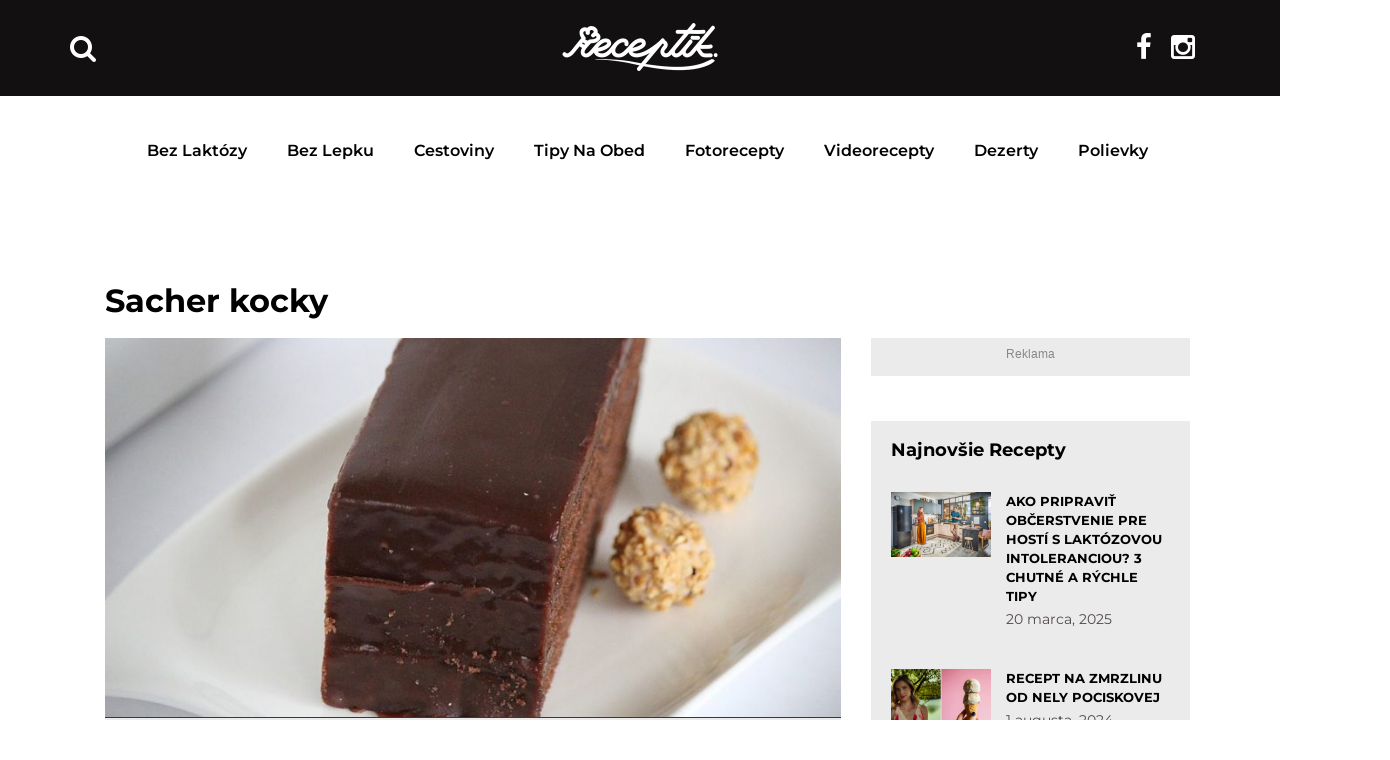

--- FILE ---
content_type: text/html; charset=UTF-8
request_url: https://receptik.interez.sk/recept/sacher-kocky/
body_size: 28161
content:
<!DOCTYPE html>
<html lang="sk-SK"
 xmlns:fb="http://ogp.me/ns/fb#">
<head><style>img.lazy{min-height:1px}</style><link rel="preload" href="https://receptik.interez.sk/wp-content/plugins/w3-total-cache/pub/js/lazyload.min.js?x98959" as="script">
    <meta charset="UTF-8">
    <meta http-equiv="X-UA-Compatible" content="IE=edge">
    <meta name="viewport" content="width=device-width, initial-scale=1">
    <meta name="format-detection" content="telephone=no">
    <link rel="profile" href="https://gmpg.org/xfn/11">
    <link rel="pingback" href="https://receptik.interez.sk/xmlrpc.php">

    <style type="text/css">@font-face {font-family:Montserrat;font-style:normal;font-weight:300;src:url(/cf-fonts/s/montserrat/5.0.16/latin-ext/300/normal.woff2);unicode-range:U+0100-02AF,U+0304,U+0308,U+0329,U+1E00-1E9F,U+1EF2-1EFF,U+2020,U+20A0-20AB,U+20AD-20CF,U+2113,U+2C60-2C7F,U+A720-A7FF;font-display:swap;}@font-face {font-family:Montserrat;font-style:normal;font-weight:300;src:url(/cf-fonts/s/montserrat/5.0.16/vietnamese/300/normal.woff2);unicode-range:U+0102-0103,U+0110-0111,U+0128-0129,U+0168-0169,U+01A0-01A1,U+01AF-01B0,U+0300-0301,U+0303-0304,U+0308-0309,U+0323,U+0329,U+1EA0-1EF9,U+20AB;font-display:swap;}@font-face {font-family:Montserrat;font-style:normal;font-weight:300;src:url(/cf-fonts/s/montserrat/5.0.16/cyrillic/300/normal.woff2);unicode-range:U+0301,U+0400-045F,U+0490-0491,U+04B0-04B1,U+2116;font-display:swap;}@font-face {font-family:Montserrat;font-style:normal;font-weight:300;src:url(/cf-fonts/s/montserrat/5.0.16/cyrillic-ext/300/normal.woff2);unicode-range:U+0460-052F,U+1C80-1C88,U+20B4,U+2DE0-2DFF,U+A640-A69F,U+FE2E-FE2F;font-display:swap;}@font-face {font-family:Montserrat;font-style:normal;font-weight:300;src:url(/cf-fonts/s/montserrat/5.0.16/latin/300/normal.woff2);unicode-range:U+0000-00FF,U+0131,U+0152-0153,U+02BB-02BC,U+02C6,U+02DA,U+02DC,U+0304,U+0308,U+0329,U+2000-206F,U+2074,U+20AC,U+2122,U+2191,U+2193,U+2212,U+2215,U+FEFF,U+FFFD;font-display:swap;}@font-face {font-family:Montserrat;font-style:normal;font-weight:400;src:url(/cf-fonts/s/montserrat/5.0.16/latin/400/normal.woff2);unicode-range:U+0000-00FF,U+0131,U+0152-0153,U+02BB-02BC,U+02C6,U+02DA,U+02DC,U+0304,U+0308,U+0329,U+2000-206F,U+2074,U+20AC,U+2122,U+2191,U+2193,U+2212,U+2215,U+FEFF,U+FFFD;font-display:swap;}@font-face {font-family:Montserrat;font-style:normal;font-weight:400;src:url(/cf-fonts/s/montserrat/5.0.16/vietnamese/400/normal.woff2);unicode-range:U+0102-0103,U+0110-0111,U+0128-0129,U+0168-0169,U+01A0-01A1,U+01AF-01B0,U+0300-0301,U+0303-0304,U+0308-0309,U+0323,U+0329,U+1EA0-1EF9,U+20AB;font-display:swap;}@font-face {font-family:Montserrat;font-style:normal;font-weight:400;src:url(/cf-fonts/s/montserrat/5.0.16/cyrillic/400/normal.woff2);unicode-range:U+0301,U+0400-045F,U+0490-0491,U+04B0-04B1,U+2116;font-display:swap;}@font-face {font-family:Montserrat;font-style:normal;font-weight:400;src:url(/cf-fonts/s/montserrat/5.0.16/latin-ext/400/normal.woff2);unicode-range:U+0100-02AF,U+0304,U+0308,U+0329,U+1E00-1E9F,U+1EF2-1EFF,U+2020,U+20A0-20AB,U+20AD-20CF,U+2113,U+2C60-2C7F,U+A720-A7FF;font-display:swap;}@font-face {font-family:Montserrat;font-style:normal;font-weight:400;src:url(/cf-fonts/s/montserrat/5.0.16/cyrillic-ext/400/normal.woff2);unicode-range:U+0460-052F,U+1C80-1C88,U+20B4,U+2DE0-2DFF,U+A640-A69F,U+FE2E-FE2F;font-display:swap;}@font-face {font-family:Montserrat;font-style:normal;font-weight:500;src:url(/cf-fonts/s/montserrat/5.0.16/cyrillic-ext/500/normal.woff2);unicode-range:U+0460-052F,U+1C80-1C88,U+20B4,U+2DE0-2DFF,U+A640-A69F,U+FE2E-FE2F;font-display:swap;}@font-face {font-family:Montserrat;font-style:normal;font-weight:500;src:url(/cf-fonts/s/montserrat/5.0.16/latin/500/normal.woff2);unicode-range:U+0000-00FF,U+0131,U+0152-0153,U+02BB-02BC,U+02C6,U+02DA,U+02DC,U+0304,U+0308,U+0329,U+2000-206F,U+2074,U+20AC,U+2122,U+2191,U+2193,U+2212,U+2215,U+FEFF,U+FFFD;font-display:swap;}@font-face {font-family:Montserrat;font-style:normal;font-weight:500;src:url(/cf-fonts/s/montserrat/5.0.16/latin-ext/500/normal.woff2);unicode-range:U+0100-02AF,U+0304,U+0308,U+0329,U+1E00-1E9F,U+1EF2-1EFF,U+2020,U+20A0-20AB,U+20AD-20CF,U+2113,U+2C60-2C7F,U+A720-A7FF;font-display:swap;}@font-face {font-family:Montserrat;font-style:normal;font-weight:500;src:url(/cf-fonts/s/montserrat/5.0.16/cyrillic/500/normal.woff2);unicode-range:U+0301,U+0400-045F,U+0490-0491,U+04B0-04B1,U+2116;font-display:swap;}@font-face {font-family:Montserrat;font-style:normal;font-weight:500;src:url(/cf-fonts/s/montserrat/5.0.16/vietnamese/500/normal.woff2);unicode-range:U+0102-0103,U+0110-0111,U+0128-0129,U+0168-0169,U+01A0-01A1,U+01AF-01B0,U+0300-0301,U+0303-0304,U+0308-0309,U+0323,U+0329,U+1EA0-1EF9,U+20AB;font-display:swap;}@font-face {font-family:Montserrat;font-style:normal;font-weight:600;src:url(/cf-fonts/s/montserrat/5.0.16/cyrillic/600/normal.woff2);unicode-range:U+0301,U+0400-045F,U+0490-0491,U+04B0-04B1,U+2116;font-display:swap;}@font-face {font-family:Montserrat;font-style:normal;font-weight:600;src:url(/cf-fonts/s/montserrat/5.0.16/latin-ext/600/normal.woff2);unicode-range:U+0100-02AF,U+0304,U+0308,U+0329,U+1E00-1E9F,U+1EF2-1EFF,U+2020,U+20A0-20AB,U+20AD-20CF,U+2113,U+2C60-2C7F,U+A720-A7FF;font-display:swap;}@font-face {font-family:Montserrat;font-style:normal;font-weight:600;src:url(/cf-fonts/s/montserrat/5.0.16/vietnamese/600/normal.woff2);unicode-range:U+0102-0103,U+0110-0111,U+0128-0129,U+0168-0169,U+01A0-01A1,U+01AF-01B0,U+0300-0301,U+0303-0304,U+0308-0309,U+0323,U+0329,U+1EA0-1EF9,U+20AB;font-display:swap;}@font-face {font-family:Montserrat;font-style:normal;font-weight:600;src:url(/cf-fonts/s/montserrat/5.0.16/cyrillic-ext/600/normal.woff2);unicode-range:U+0460-052F,U+1C80-1C88,U+20B4,U+2DE0-2DFF,U+A640-A69F,U+FE2E-FE2F;font-display:swap;}@font-face {font-family:Montserrat;font-style:normal;font-weight:600;src:url(/cf-fonts/s/montserrat/5.0.16/latin/600/normal.woff2);unicode-range:U+0000-00FF,U+0131,U+0152-0153,U+02BB-02BC,U+02C6,U+02DA,U+02DC,U+0304,U+0308,U+0329,U+2000-206F,U+2074,U+20AC,U+2122,U+2191,U+2193,U+2212,U+2215,U+FEFF,U+FFFD;font-display:swap;}@font-face {font-family:Montserrat;font-style:normal;font-weight:700;src:url(/cf-fonts/s/montserrat/5.0.16/cyrillic/700/normal.woff2);unicode-range:U+0301,U+0400-045F,U+0490-0491,U+04B0-04B1,U+2116;font-display:swap;}@font-face {font-family:Montserrat;font-style:normal;font-weight:700;src:url(/cf-fonts/s/montserrat/5.0.16/latin-ext/700/normal.woff2);unicode-range:U+0100-02AF,U+0304,U+0308,U+0329,U+1E00-1E9F,U+1EF2-1EFF,U+2020,U+20A0-20AB,U+20AD-20CF,U+2113,U+2C60-2C7F,U+A720-A7FF;font-display:swap;}@font-face {font-family:Montserrat;font-style:normal;font-weight:700;src:url(/cf-fonts/s/montserrat/5.0.16/latin/700/normal.woff2);unicode-range:U+0000-00FF,U+0131,U+0152-0153,U+02BB-02BC,U+02C6,U+02DA,U+02DC,U+0304,U+0308,U+0329,U+2000-206F,U+2074,U+20AC,U+2122,U+2191,U+2193,U+2212,U+2215,U+FEFF,U+FFFD;font-display:swap;}@font-face {font-family:Montserrat;font-style:normal;font-weight:700;src:url(/cf-fonts/s/montserrat/5.0.16/cyrillic-ext/700/normal.woff2);unicode-range:U+0460-052F,U+1C80-1C88,U+20B4,U+2DE0-2DFF,U+A640-A69F,U+FE2E-FE2F;font-display:swap;}@font-face {font-family:Montserrat;font-style:normal;font-weight:700;src:url(/cf-fonts/s/montserrat/5.0.16/vietnamese/700/normal.woff2);unicode-range:U+0102-0103,U+0110-0111,U+0128-0129,U+0168-0169,U+01A0-01A1,U+01AF-01B0,U+0300-0301,U+0303-0304,U+0308-0309,U+0323,U+0329,U+1EA0-1EF9,U+20AB;font-display:swap;}</style>

    <script>(function(){/*
    Copyright The Closure Library Authors.
    SPDX-License-Identifier: Apache-2.0
    */
    'use strict';var g=function(a){var b=0;return function(){return b<a.length?{done:!1,value:a[b++]}:{done:!0}}},l=this||self,m=/^[\w+/_-]+[=]{0,2}$/,p=null,q=function(){},r=function(a){var b=typeof a;if("object"==b)if(a){if(a instanceof Array)return"array";if(a instanceof Object)return b;var c=Object.prototype.toString.call(a);if("[object Window]"==c)return"object";if("[object Array]"==c||"number"==typeof a.length&&"undefined"!=typeof a.splice&&"undefined"!=typeof a.propertyIsEnumerable&&!a.propertyIsEnumerable("splice"))return"array";
    if("[object Function]"==c||"undefined"!=typeof a.call&&"undefined"!=typeof a.propertyIsEnumerable&&!a.propertyIsEnumerable("call"))return"function"}else return"null";else if("function"==b&&"undefined"==typeof a.call)return"object";return b},u=function(a,b){function c(){}c.prototype=b.prototype;a.prototype=new c;a.prototype.constructor=a};var v=function(a,b){Object.defineProperty(l,a,{configurable:!1,get:function(){return b},set:q})};var y=function(a,b){this.b=a===w&&b||"";this.a=x},x={},w={};var aa=function(a,b){a.src=b instanceof y&&b.constructor===y&&b.a===x?b.b:"type_error:TrustedResourceUrl";if(null===p)b:{b=l.document;if((b=b.querySelector&&b.querySelector("script[nonce]"))&&(b=b.nonce||b.getAttribute("nonce"))&&m.test(b)){p=b;break b}p=""}b=p;b&&a.setAttribute("nonce",b)};var z=function(){return Math.floor(2147483648*Math.random()).toString(36)+Math.abs(Math.floor(2147483648*Math.random())^+new Date).toString(36)};var A=function(a,b){b=String(b);"application/xhtml+xml"===a.contentType&&(b=b.toLowerCase());return a.createElement(b)},B=function(a){this.a=a||l.document||document};B.prototype.appendChild=function(a,b){a.appendChild(b)};var C=function(a,b,c,d,e,f){try{var k=a.a,h=A(a.a,"SCRIPT");h.async=!0;aa(h,b);k.head.appendChild(h);h.addEventListener("load",function(){e();d&&k.head.removeChild(h)});h.addEventListener("error",function(){0<c?C(a,b,c-1,d,e,f):(d&&k.head.removeChild(h),f())})}catch(n){f()}};var ba=l.atob("aHR0cHM6Ly93d3cuZ3N0YXRpYy5jb20vaW1hZ2VzL2ljb25zL21hdGVyaWFsL3N5c3RlbS8xeC93YXJuaW5nX2FtYmVyXzI0ZHAucG5n"),ca=l.atob("WW91IGFyZSBzZWVpbmcgdGhpcyBtZXNzYWdlIGJlY2F1c2UgYWQgb3Igc2NyaXB0IGJsb2NraW5nIHNvZnR3YXJlIGlzIGludGVyZmVyaW5nIHdpdGggdGhpcyBwYWdlLg=="),da=l.atob("RGlzYWJsZSBhbnkgYWQgb3Igc2NyaXB0IGJsb2NraW5nIHNvZnR3YXJlLCB0aGVuIHJlbG9hZCB0aGlzIHBhZ2Uu"),ea=function(a,b,c){this.b=a;this.f=new B(this.b);this.a=null;this.c=[];this.g=!1;this.i=b;this.h=c},F=function(a){if(a.b.body&&!a.g){var b=
    function(){D(a);l.setTimeout(function(){return E(a,3)},50)};C(a.f,a.i,2,!0,function(){l[a.h]||b()},b);a.g=!0}},D=function(a){for(var b=G(1,5),c=0;c<b;c++){var d=H(a);a.b.body.appendChild(d);a.c.push(d)}b=H(a);b.style.bottom="0";b.style.left="0";b.style.position="fixed";b.style.width=G(100,110).toString()+"%";b.style.zIndex=G(2147483544,2147483644).toString();b.style["background-color"]=I(249,259,242,252,219,229);b.style["box-shadow"]="0 0 12px #888";b.style.color=I(0,10,0,10,0,10);b.style.display=
    "flex";b.style["justify-content"]="center";b.style["font-family"]="Roboto, Arial";c=H(a);c.style.width=G(80,85).toString()+"%";c.style.maxWidth=G(750,775).toString()+"px";c.style.margin="24px";c.style.display="flex";c.style["align-items"]="flex-start";c.style["justify-content"]="center";d=A(a.f.a,"IMG");d.className=z();d.src=ba;d.style.height="24px";d.style.width="24px";d.style["padding-right"]="16px";var e=H(a),f=H(a);f.style["font-weight"]="bold";f.textContent=ca;var k=H(a);k.textContent=da;J(a,
    e,f);J(a,e,k);J(a,c,d);J(a,c,e);J(a,b,c);a.a=b;a.b.body.appendChild(a.a);b=G(1,5);for(c=0;c<b;c++)d=H(a),a.b.body.appendChild(d),a.c.push(d)},J=function(a,b,c){for(var d=G(1,5),e=0;e<d;e++){var f=H(a);b.appendChild(f)}b.appendChild(c);c=G(1,5);for(d=0;d<c;d++)e=H(a),b.appendChild(e)},G=function(a,b){return Math.floor(a+Math.random()*(b-a))},I=function(a,b,c,d,e,f){return"rgb("+G(Math.max(a,0),Math.min(b,255)).toString()+","+G(Math.max(c,0),Math.min(d,255)).toString()+","+G(Math.max(e,0),Math.min(f,
    255)).toString()+")"},H=function(a){a=A(a.f.a,"DIV");a.className=z();return a},E=function(a,b){0>=b||null!=a.a&&0!=a.a.offsetHeight&&0!=a.a.offsetWidth||(fa(a),D(a),l.setTimeout(function(){return E(a,b-1)},50))},fa=function(a){var b=a.c;var c="undefined"!=typeof Symbol&&Symbol.iterator&&b[Symbol.iterator];b=c?c.call(b):{next:g(b)};for(c=b.next();!c.done;c=b.next())(c=c.value)&&c.parentNode&&c.parentNode.removeChild(c);a.c=[];(b=a.a)&&b.parentNode&&b.parentNode.removeChild(b);a.a=null};var ia=function(a,b,c,d,e){var f=ha(c),k=function(n){n.appendChild(f);l.setTimeout(function(){f?(0!==f.offsetHeight&&0!==f.offsetWidth?b():a(),f.parentNode&&f.parentNode.removeChild(f)):a()},d)},h=function(n){document.body?k(document.body):0<n?l.setTimeout(function(){h(n-1)},e):b()};h(3)},ha=function(a){var b=document.createElement("div");b.className=a;b.style.width="1px";b.style.height="1px";b.style.position="absolute";b.style.left="-10000px";b.style.top="-10000px";b.style.zIndex="-10000";return b};var K={},L=null;var M=function(){},N="function"==typeof Uint8Array,O=function(a,b){a.b=null;b||(b=[]);a.j=void 0;a.f=-1;a.a=b;a:{if(b=a.a.length){--b;var c=a.a[b];if(!(null===c||"object"!=typeof c||Array.isArray(c)||N&&c instanceof Uint8Array)){a.g=b-a.f;a.c=c;break a}}a.g=Number.MAX_VALUE}a.i={}},P=[],Q=function(a,b){if(b<a.g){b+=a.f;var c=a.a[b];return c===P?a.a[b]=[]:c}if(a.c)return c=a.c[b],c===P?a.c[b]=[]:c},R=function(a,b,c){a.b||(a.b={});if(!a.b[c]){var d=Q(a,c);d&&(a.b[c]=new b(d))}return a.b[c]};
    M.prototype.h=N?function(){var a=Uint8Array.prototype.toJSON;Uint8Array.prototype.toJSON=function(){var b;void 0===b&&(b=0);if(!L){L={};for(var c="ABCDEFGHIJKLMNOPQRSTUVWXYZabcdefghijklmnopqrstuvwxyz0123456789".split(""),d=["+/=","+/","-_=","-_.","-_"],e=0;5>e;e++){var f=c.concat(d[e].split(""));K[e]=f;for(var k=0;k<f.length;k++){var h=f[k];void 0===L[h]&&(L[h]=k)}}}b=K[b];c=[];for(d=0;d<this.length;d+=3){var n=this[d],t=(e=d+1<this.length)?this[d+1]:0;h=(f=d+2<this.length)?this[d+2]:0;k=n>>2;n=(n&
    3)<<4|t>>4;t=(t&15)<<2|h>>6;h&=63;f||(h=64,e||(t=64));c.push(b[k],b[n],b[t]||"",b[h]||"")}return c.join("")};try{return JSON.stringify(this.a&&this.a,S)}finally{Uint8Array.prototype.toJSON=a}}:function(){return JSON.stringify(this.a&&this.a,S)};var S=function(a,b){return"number"!==typeof b||!isNaN(b)&&Infinity!==b&&-Infinity!==b?b:String(b)};M.prototype.toString=function(){return this.a.toString()};var T=function(a){O(this,a)};u(T,M);var U=function(a){O(this,a)};u(U,M);var ja=function(a,b){this.c=new B(a);var c=R(b,T,5);c=new y(w,Q(c,4)||"");this.b=new ea(a,c,Q(b,4));this.a=b},ka=function(a,b,c,d){b=new T(b?JSON.parse(b):null);b=new y(w,Q(b,4)||"");C(a.c,b,3,!1,c,function(){ia(function(){F(a.b);d(!1)},function(){d(!0)},Q(a.a,2),Q(a.a,3),Q(a.a,1))})};var la=function(a,b){V(a,"internal_api_load_with_sb",function(c,d,e){ka(b,c,d,e)});V(a,"internal_api_sb",function(){F(b.b)})},V=function(a,b,c){a=l.btoa(a+b);v(a,c)},W=function(a,b,c){for(var d=[],e=2;e<arguments.length;++e)d[e-2]=arguments[e];e=l.btoa(a+b);e=l[e];if("function"==r(e))e.apply(null,d);else throw Error("API not exported.");};var X=function(a){O(this,a)};u(X,M);var Y=function(a){this.h=window;this.a=a;this.b=Q(this.a,1);this.f=R(this.a,T,2);this.g=R(this.a,U,3);this.c=!1};Y.prototype.start=function(){ma();var a=new ja(this.h.document,this.g);la(this.b,a);na(this)};
    var ma=function(){var a=function(){if(!l.frames.googlefcPresent)if(document.body){var b=document.createElement("iframe");b.style.display="none";b.style.width="0px";b.style.height="0px";b.style.border="none";b.style.zIndex="-1000";b.style.left="-1000px";b.style.top="-1000px";b.name="googlefcPresent";document.body.appendChild(b)}else l.setTimeout(a,5)};a()},na=function(a){var b=Date.now();W(a.b,"internal_api_load_with_sb",a.f.h(),function(){var c;var d=a.b,e=l[l.btoa(d+"loader_js")];if(e){e=l.atob(e);
    e=parseInt(e,10);d=l.btoa(d+"loader_js").split(".");var f=l;d[0]in f||"undefined"==typeof f.execScript||f.execScript("var "+d[0]);for(;d.length&&(c=d.shift());)d.length?f[c]&&f[c]!==Object.prototype[c]?f=f[c]:f=f[c]={}:f[c]=null;c=Math.abs(b-e);c=1728E5>c?0:c}else c=-1;0!=c&&(W(a.b,"internal_api_sb"),Z(a,Q(a.a,6)))},function(c){Z(a,c?Q(a.a,4):Q(a.a,5))})},Z=function(a,b){a.c||(a.c=!0,a=new l.XMLHttpRequest,a.open("GET",b,!0),a.send())};(function(a,b){l[a]=function(c){for(var d=[],e=0;e<arguments.length;++e)d[e-0]=arguments[e];l[a]=q;b.apply(null,d)}})("__d3lUW8vwsKlB__",function(a){"function"==typeof window.atob&&(a=window.atob(a),a=new X(a?JSON.parse(a):null),(new Y(a)).start())});}).call(this);

    window.__d3lUW8vwsKlB__("[base64]");</script>
    
    <script>
    // nacita scripty, ktore potrebovali suhlas 1
    function insertScripts() {
		gtag('consent', 'update', {
			'ad_storage': 'granted',
			'analytics_storage': 'granted',
			'functionality_storage': 'granted',
			'personalization_storage': 'granted'
		});

        // nacitaj adform scripty
        var adformAdxJs = document.createElement( 'script' );       
        adformAdxJs.src = '//s1.adform.net/banners/scripts/adx.js';
        adformAdxJs.async= true;
        adformAdxJs.defer = true;             
        document.body.appendChild( adformAdxJs );

        // nacitaj adsense scripty
        var adsenseJs = document.createElement( 'script' );       
        adsenseJs.src = '//pagead2.googlesyndication.com/pagead/js/adsbygoogle.js';
        adsenseJs.async= true;
        document.body.appendChild( adsenseJs );
    }
    cnt = 0;
    let consentSetInterval = setInterval(function () {   
    if( cnt === 600 ) {
        clearInterval(consentSetInterval);
    }   
    if( typeof window.__tcfapi !== 'undefined' ) {
        clearInterval( consentSetInterval );
        // vide dokumentaciu pre tento listener
        window.__tcfapi( 'addEventListener', 2, function( tcData, listenerSuccess ) {
            if ( listenerSuccess ) {
                // ak je cmp nacitane, alebo pouzivatel udelil suhlas
                if( tcData.eventStatus === 'tcloaded' || tcData.eventStatus === 'useractioncomplete' ) {
                    if ( ! tcData.gdprApplies ) {
                        // GDPR DOES NOT APPLY
                        // v tomto kontexte sa GPDR neaplikuje                         
                        insertScripts();                               
                    } else {
                        // GDPR DOES APPLY
                        // ak je udeleny suhlas na ucel 1   
                        var hasDeviceStorageAndAccessConsent = tcData.purpose.consents[1] || false;                                                                         
                        if (hasDeviceStorageAndAccessConsent) {                                       
                            insertScripts();
                        }
                    }
                }
            }
        });
    }   
    cnt++;
    }, 100);
    </script>
    
    <meta name='robots' content='index, follow, max-image-preview:large, max-snippet:-1, max-video-preview:-1' />

	<!-- This site is optimized with the Yoast SEO plugin v22.5 - https://yoast.com/wordpress/plugins/seo/ -->
	<title>Sacher kocky - Receptik.sk</title>
	<link rel="canonical" href="https://receptik.interez.sk/recept/sacher-kocky/" />
	<meta property="og:locale" content="sk_SK" />
	<meta property="og:type" content="article" />
	<meta property="og:title" content="Sacher kocky: Lahodný krém si okamžite zamilujete. Keď ich nakrájate na stôl, na ostatné zákusky sa okamžite zabudne!" />
	<meta property="og:description" content="Ak máte radi Sacherovu tortu, potom musíte vyskúšaj aj tieto luxusné Sacher kocky, ktoré sú extra čokoládové. Marhuľový džem, mäkké a vláčne cesto. Ku káve sú ideál a hodia sa na každú oslavu. Dáte im šancu? &nbsp; View this post on Instagram &nbsp; A post shared by La Ballettina💕romantic travel💍 (@la_ballettina) on Dec 4, 2017" />
	<meta property="og:url" content="https://receptik.interez.sk/recept/sacher-kocky/" />
	<meta property="og:site_name" content="Receptik.sk" />
	<meta property="og:image" content="https://receptik.interez.sk/wp-content/uploads/2020/03/181696017.jpg" />
	<meta property="og:image:width" content="670" />
	<meta property="og:image:height" content="400" />
	<meta property="og:image:type" content="image/jpeg" />
	<meta name="twitter:card" content="summary_large_image" />
	<meta name="twitter:label1" content="Predpokladaný čas čítania" />
	<meta name="twitter:data1" content="2 minúty" />
	<script type="application/ld+json" class="yoast-schema-graph">{"@context":"https://schema.org","@graph":[{"@type":"WebPage","@id":"https://receptik.interez.sk/recept/sacher-kocky/","url":"https://receptik.interez.sk/recept/sacher-kocky/","name":"Sacher kocky - Receptik.sk","isPartOf":{"@id":"https://receptik.interez.sk/#website"},"primaryImageOfPage":{"@id":"https://receptik.interez.sk/recept/sacher-kocky/#primaryimage"},"image":{"@id":"https://receptik.interez.sk/recept/sacher-kocky/#primaryimage"},"thumbnailUrl":"https://receptik.interez.sk/wp-content/uploads/2020/03/1-7.jpg","datePublished":"2020-03-12T08:57:57+00:00","dateModified":"2020-03-12T08:57:57+00:00","breadcrumb":{"@id":"https://receptik.interez.sk/recept/sacher-kocky/#breadcrumb"},"inLanguage":"sk-SK","potentialAction":[{"@type":"ReadAction","target":["https://receptik.interez.sk/recept/sacher-kocky/"]}]},{"@type":"ImageObject","inLanguage":"sk-SK","@id":"https://receptik.interez.sk/recept/sacher-kocky/#primaryimage","url":"https://receptik.interez.sk/wp-content/uploads/2020/03/1-7.jpg","contentUrl":"https://receptik.interez.sk/wp-content/uploads/2020/03/1-7.jpg","width":1150,"height":673,"caption":"Foto: pixabay"},{"@type":"BreadcrumbList","@id":"https://receptik.interez.sk/recept/sacher-kocky/#breadcrumb","itemListElement":[{"@type":"ListItem","position":1,"name":"Domovská stránka","item":"https://receptik.interez.sk/"},{"@type":"ListItem","position":2,"name":"Recepty","item":"https://receptik.interez.sk/recept/"},{"@type":"ListItem","position":3,"name":"Sacher kocky"}]},{"@type":"WebSite","@id":"https://receptik.interez.sk/#website","url":"https://receptik.interez.sk/","name":"Receptik.sk","description":"Množstvo chutných receptov na každú príležitosť Receptik.sk","potentialAction":[{"@type":"SearchAction","target":{"@type":"EntryPoint","urlTemplate":"https://receptik.interez.sk/?s={search_term_string}"},"query-input":"required name=search_term_string"}],"inLanguage":"sk-SK"}]}</script>
	<!-- / Yoast SEO plugin. -->


<link rel='dns-prefetch' href='//fonts.googleapis.com' />
<link rel='dns-prefetch' href='//code.jquery.com' />
<link rel="alternate" type="application/rss+xml" title="RSS kanál: Receptik.sk &raquo;" href="https://receptik.interez.sk/feed/" />
<link rel="alternate" type="application/rss+xml" title="RSS kanál komentárov webu Receptik.sk &raquo;" href="https://receptik.interez.sk/comments/feed/" />
<link rel="alternate" type="application/rss+xml" title="RSS kanál komentárov webu Receptik.sk &raquo; ku článku Sacher kocky" href="https://receptik.interez.sk/recept/sacher-kocky/feed/" />
                <!-- favicon -->
                <link rel="shortcut icon" href="https://receptik.interez.sk/wp-content/uploads/2017/12/favicon-interez.png?x98959"/>
                <script type="text/javascript">
/* <![CDATA[ */
window._wpemojiSettings = {"baseUrl":"https:\/\/s.w.org\/images\/core\/emoji\/15.0.3\/72x72\/","ext":".png","svgUrl":"https:\/\/s.w.org\/images\/core\/emoji\/15.0.3\/svg\/","svgExt":".svg","source":{"concatemoji":"https:\/\/receptik.interez.sk\/wp-includes\/js\/wp-emoji-release.min.js?ver=cc944c25e9bb12444d5e702541647a4f"}};
/*! This file is auto-generated */
!function(i,n){var o,s,e;function c(e){try{var t={supportTests:e,timestamp:(new Date).valueOf()};sessionStorage.setItem(o,JSON.stringify(t))}catch(e){}}function p(e,t,n){e.clearRect(0,0,e.canvas.width,e.canvas.height),e.fillText(t,0,0);var t=new Uint32Array(e.getImageData(0,0,e.canvas.width,e.canvas.height).data),r=(e.clearRect(0,0,e.canvas.width,e.canvas.height),e.fillText(n,0,0),new Uint32Array(e.getImageData(0,0,e.canvas.width,e.canvas.height).data));return t.every(function(e,t){return e===r[t]})}function u(e,t,n){switch(t){case"flag":return n(e,"\ud83c\udff3\ufe0f\u200d\u26a7\ufe0f","\ud83c\udff3\ufe0f\u200b\u26a7\ufe0f")?!1:!n(e,"\ud83c\uddfa\ud83c\uddf3","\ud83c\uddfa\u200b\ud83c\uddf3")&&!n(e,"\ud83c\udff4\udb40\udc67\udb40\udc62\udb40\udc65\udb40\udc6e\udb40\udc67\udb40\udc7f","\ud83c\udff4\u200b\udb40\udc67\u200b\udb40\udc62\u200b\udb40\udc65\u200b\udb40\udc6e\u200b\udb40\udc67\u200b\udb40\udc7f");case"emoji":return!n(e,"\ud83d\udc26\u200d\u2b1b","\ud83d\udc26\u200b\u2b1b")}return!1}function f(e,t,n){var r="undefined"!=typeof WorkerGlobalScope&&self instanceof WorkerGlobalScope?new OffscreenCanvas(300,150):i.createElement("canvas"),a=r.getContext("2d",{willReadFrequently:!0}),o=(a.textBaseline="top",a.font="600 32px Arial",{});return e.forEach(function(e){o[e]=t(a,e,n)}),o}function t(e){var t=i.createElement("script");t.src=e,t.defer=!0,i.head.appendChild(t)}"undefined"!=typeof Promise&&(o="wpEmojiSettingsSupports",s=["flag","emoji"],n.supports={everything:!0,everythingExceptFlag:!0},e=new Promise(function(e){i.addEventListener("DOMContentLoaded",e,{once:!0})}),new Promise(function(t){var n=function(){try{var e=JSON.parse(sessionStorage.getItem(o));if("object"==typeof e&&"number"==typeof e.timestamp&&(new Date).valueOf()<e.timestamp+604800&&"object"==typeof e.supportTests)return e.supportTests}catch(e){}return null}();if(!n){if("undefined"!=typeof Worker&&"undefined"!=typeof OffscreenCanvas&&"undefined"!=typeof URL&&URL.createObjectURL&&"undefined"!=typeof Blob)try{var e="postMessage("+f.toString()+"("+[JSON.stringify(s),u.toString(),p.toString()].join(",")+"));",r=new Blob([e],{type:"text/javascript"}),a=new Worker(URL.createObjectURL(r),{name:"wpTestEmojiSupports"});return void(a.onmessage=function(e){c(n=e.data),a.terminate(),t(n)})}catch(e){}c(n=f(s,u,p))}t(n)}).then(function(e){for(var t in e)n.supports[t]=e[t],n.supports.everything=n.supports.everything&&n.supports[t],"flag"!==t&&(n.supports.everythingExceptFlag=n.supports.everythingExceptFlag&&n.supports[t]);n.supports.everythingExceptFlag=n.supports.everythingExceptFlag&&!n.supports.flag,n.DOMReady=!1,n.readyCallback=function(){n.DOMReady=!0}}).then(function(){return e}).then(function(){var e;n.supports.everything||(n.readyCallback(),(e=n.source||{}).concatemoji?t(e.concatemoji):e.wpemoji&&e.twemoji&&(t(e.twemoji),t(e.wpemoji)))}))}((window,document),window._wpemojiSettings);
/* ]]> */
</script>
<style id='wp-emoji-styles-inline-css' type='text/css'>

	img.wp-smiley, img.emoji {
		display: inline !important;
		border: none !important;
		box-shadow: none !important;
		height: 1em !important;
		width: 1em !important;
		margin: 0 0.07em !important;
		vertical-align: -0.1em !important;
		background: none !important;
		padding: 0 !important;
	}
</style>
<link rel='stylesheet' id='wp-block-library-css' href='https://receptik.interez.sk/wp-includes/css/dist/block-library/style.min.css?x98959&amp;ver=cc944c25e9bb12444d5e702541647a4f' type='text/css' media='all' />
<style id='classic-theme-styles-inline-css' type='text/css'>
/*! This file is auto-generated */
.wp-block-button__link{color:#fff;background-color:#32373c;border-radius:9999px;box-shadow:none;text-decoration:none;padding:calc(.667em + 2px) calc(1.333em + 2px);font-size:1.125em}.wp-block-file__button{background:#32373c;color:#fff;text-decoration:none}
</style>
<style id='global-styles-inline-css' type='text/css'>
body{--wp--preset--color--black: #000000;--wp--preset--color--cyan-bluish-gray: #abb8c3;--wp--preset--color--white: #ffffff;--wp--preset--color--pale-pink: #f78da7;--wp--preset--color--vivid-red: #cf2e2e;--wp--preset--color--luminous-vivid-orange: #ff6900;--wp--preset--color--luminous-vivid-amber: #fcb900;--wp--preset--color--light-green-cyan: #7bdcb5;--wp--preset--color--vivid-green-cyan: #00d084;--wp--preset--color--pale-cyan-blue: #8ed1fc;--wp--preset--color--vivid-cyan-blue: #0693e3;--wp--preset--color--vivid-purple: #9b51e0;--wp--preset--gradient--vivid-cyan-blue-to-vivid-purple: linear-gradient(135deg,rgba(6,147,227,1) 0%,rgb(155,81,224) 100%);--wp--preset--gradient--light-green-cyan-to-vivid-green-cyan: linear-gradient(135deg,rgb(122,220,180) 0%,rgb(0,208,130) 100%);--wp--preset--gradient--luminous-vivid-amber-to-luminous-vivid-orange: linear-gradient(135deg,rgba(252,185,0,1) 0%,rgba(255,105,0,1) 100%);--wp--preset--gradient--luminous-vivid-orange-to-vivid-red: linear-gradient(135deg,rgba(255,105,0,1) 0%,rgb(207,46,46) 100%);--wp--preset--gradient--very-light-gray-to-cyan-bluish-gray: linear-gradient(135deg,rgb(238,238,238) 0%,rgb(169,184,195) 100%);--wp--preset--gradient--cool-to-warm-spectrum: linear-gradient(135deg,rgb(74,234,220) 0%,rgb(151,120,209) 20%,rgb(207,42,186) 40%,rgb(238,44,130) 60%,rgb(251,105,98) 80%,rgb(254,248,76) 100%);--wp--preset--gradient--blush-light-purple: linear-gradient(135deg,rgb(255,206,236) 0%,rgb(152,150,240) 100%);--wp--preset--gradient--blush-bordeaux: linear-gradient(135deg,rgb(254,205,165) 0%,rgb(254,45,45) 50%,rgb(107,0,62) 100%);--wp--preset--gradient--luminous-dusk: linear-gradient(135deg,rgb(255,203,112) 0%,rgb(199,81,192) 50%,rgb(65,88,208) 100%);--wp--preset--gradient--pale-ocean: linear-gradient(135deg,rgb(255,245,203) 0%,rgb(182,227,212) 50%,rgb(51,167,181) 100%);--wp--preset--gradient--electric-grass: linear-gradient(135deg,rgb(202,248,128) 0%,rgb(113,206,126) 100%);--wp--preset--gradient--midnight: linear-gradient(135deg,rgb(2,3,129) 0%,rgb(40,116,252) 100%);--wp--preset--font-size--small: 13px;--wp--preset--font-size--medium: 20px;--wp--preset--font-size--large: 36px;--wp--preset--font-size--x-large: 42px;--wp--preset--spacing--20: 0.44rem;--wp--preset--spacing--30: 0.67rem;--wp--preset--spacing--40: 1rem;--wp--preset--spacing--50: 1.5rem;--wp--preset--spacing--60: 2.25rem;--wp--preset--spacing--70: 3.38rem;--wp--preset--spacing--80: 5.06rem;--wp--preset--shadow--natural: 6px 6px 9px rgba(0, 0, 0, 0.2);--wp--preset--shadow--deep: 12px 12px 50px rgba(0, 0, 0, 0.4);--wp--preset--shadow--sharp: 6px 6px 0px rgba(0, 0, 0, 0.2);--wp--preset--shadow--outlined: 6px 6px 0px -3px rgba(255, 255, 255, 1), 6px 6px rgba(0, 0, 0, 1);--wp--preset--shadow--crisp: 6px 6px 0px rgba(0, 0, 0, 1);}:where(.is-layout-flex){gap: 0.5em;}:where(.is-layout-grid){gap: 0.5em;}body .is-layout-flex{display: flex;}body .is-layout-flex{flex-wrap: wrap;align-items: center;}body .is-layout-flex > *{margin: 0;}body .is-layout-grid{display: grid;}body .is-layout-grid > *{margin: 0;}:where(.wp-block-columns.is-layout-flex){gap: 2em;}:where(.wp-block-columns.is-layout-grid){gap: 2em;}:where(.wp-block-post-template.is-layout-flex){gap: 1.25em;}:where(.wp-block-post-template.is-layout-grid){gap: 1.25em;}.has-black-color{color: var(--wp--preset--color--black) !important;}.has-cyan-bluish-gray-color{color: var(--wp--preset--color--cyan-bluish-gray) !important;}.has-white-color{color: var(--wp--preset--color--white) !important;}.has-pale-pink-color{color: var(--wp--preset--color--pale-pink) !important;}.has-vivid-red-color{color: var(--wp--preset--color--vivid-red) !important;}.has-luminous-vivid-orange-color{color: var(--wp--preset--color--luminous-vivid-orange) !important;}.has-luminous-vivid-amber-color{color: var(--wp--preset--color--luminous-vivid-amber) !important;}.has-light-green-cyan-color{color: var(--wp--preset--color--light-green-cyan) !important;}.has-vivid-green-cyan-color{color: var(--wp--preset--color--vivid-green-cyan) !important;}.has-pale-cyan-blue-color{color: var(--wp--preset--color--pale-cyan-blue) !important;}.has-vivid-cyan-blue-color{color: var(--wp--preset--color--vivid-cyan-blue) !important;}.has-vivid-purple-color{color: var(--wp--preset--color--vivid-purple) !important;}.has-black-background-color{background-color: var(--wp--preset--color--black) !important;}.has-cyan-bluish-gray-background-color{background-color: var(--wp--preset--color--cyan-bluish-gray) !important;}.has-white-background-color{background-color: var(--wp--preset--color--white) !important;}.has-pale-pink-background-color{background-color: var(--wp--preset--color--pale-pink) !important;}.has-vivid-red-background-color{background-color: var(--wp--preset--color--vivid-red) !important;}.has-luminous-vivid-orange-background-color{background-color: var(--wp--preset--color--luminous-vivid-orange) !important;}.has-luminous-vivid-amber-background-color{background-color: var(--wp--preset--color--luminous-vivid-amber) !important;}.has-light-green-cyan-background-color{background-color: var(--wp--preset--color--light-green-cyan) !important;}.has-vivid-green-cyan-background-color{background-color: var(--wp--preset--color--vivid-green-cyan) !important;}.has-pale-cyan-blue-background-color{background-color: var(--wp--preset--color--pale-cyan-blue) !important;}.has-vivid-cyan-blue-background-color{background-color: var(--wp--preset--color--vivid-cyan-blue) !important;}.has-vivid-purple-background-color{background-color: var(--wp--preset--color--vivid-purple) !important;}.has-black-border-color{border-color: var(--wp--preset--color--black) !important;}.has-cyan-bluish-gray-border-color{border-color: var(--wp--preset--color--cyan-bluish-gray) !important;}.has-white-border-color{border-color: var(--wp--preset--color--white) !important;}.has-pale-pink-border-color{border-color: var(--wp--preset--color--pale-pink) !important;}.has-vivid-red-border-color{border-color: var(--wp--preset--color--vivid-red) !important;}.has-luminous-vivid-orange-border-color{border-color: var(--wp--preset--color--luminous-vivid-orange) !important;}.has-luminous-vivid-amber-border-color{border-color: var(--wp--preset--color--luminous-vivid-amber) !important;}.has-light-green-cyan-border-color{border-color: var(--wp--preset--color--light-green-cyan) !important;}.has-vivid-green-cyan-border-color{border-color: var(--wp--preset--color--vivid-green-cyan) !important;}.has-pale-cyan-blue-border-color{border-color: var(--wp--preset--color--pale-cyan-blue) !important;}.has-vivid-cyan-blue-border-color{border-color: var(--wp--preset--color--vivid-cyan-blue) !important;}.has-vivid-purple-border-color{border-color: var(--wp--preset--color--vivid-purple) !important;}.has-vivid-cyan-blue-to-vivid-purple-gradient-background{background: var(--wp--preset--gradient--vivid-cyan-blue-to-vivid-purple) !important;}.has-light-green-cyan-to-vivid-green-cyan-gradient-background{background: var(--wp--preset--gradient--light-green-cyan-to-vivid-green-cyan) !important;}.has-luminous-vivid-amber-to-luminous-vivid-orange-gradient-background{background: var(--wp--preset--gradient--luminous-vivid-amber-to-luminous-vivid-orange) !important;}.has-luminous-vivid-orange-to-vivid-red-gradient-background{background: var(--wp--preset--gradient--luminous-vivid-orange-to-vivid-red) !important;}.has-very-light-gray-to-cyan-bluish-gray-gradient-background{background: var(--wp--preset--gradient--very-light-gray-to-cyan-bluish-gray) !important;}.has-cool-to-warm-spectrum-gradient-background{background: var(--wp--preset--gradient--cool-to-warm-spectrum) !important;}.has-blush-light-purple-gradient-background{background: var(--wp--preset--gradient--blush-light-purple) !important;}.has-blush-bordeaux-gradient-background{background: var(--wp--preset--gradient--blush-bordeaux) !important;}.has-luminous-dusk-gradient-background{background: var(--wp--preset--gradient--luminous-dusk) !important;}.has-pale-ocean-gradient-background{background: var(--wp--preset--gradient--pale-ocean) !important;}.has-electric-grass-gradient-background{background: var(--wp--preset--gradient--electric-grass) !important;}.has-midnight-gradient-background{background: var(--wp--preset--gradient--midnight) !important;}.has-small-font-size{font-size: var(--wp--preset--font-size--small) !important;}.has-medium-font-size{font-size: var(--wp--preset--font-size--medium) !important;}.has-large-font-size{font-size: var(--wp--preset--font-size--large) !important;}.has-x-large-font-size{font-size: var(--wp--preset--font-size--x-large) !important;}
.wp-block-navigation a:where(:not(.wp-element-button)){color: inherit;}
:where(.wp-block-post-template.is-layout-flex){gap: 1.25em;}:where(.wp-block-post-template.is-layout-grid){gap: 1.25em;}
:where(.wp-block-columns.is-layout-flex){gap: 2em;}:where(.wp-block-columns.is-layout-grid){gap: 2em;}
.wp-block-pullquote{font-size: 1.5em;line-height: 1.6;}
</style>
<link rel='stylesheet' id='ewd-feup-style-css' href='https://receptik.interez.sk/wp-content/plugins/front-end-only-users/css/feu-styles.css?x98959&amp;ver=cc944c25e9bb12444d5e702541647a4f' type='text/css' media='all' />
<link rel='stylesheet' id='feup-yahoo-pure-css-css' href='https://receptik.interez.sk/wp-content/plugins/front-end-only-users/css/feup-pure.css?x98959&amp;ver=cc944c25e9bb12444d5e702541647a4f' type='text/css' media='all' />
<link rel='stylesheet' id='majestic-widgets-css-css' href='https://receptik.interez.sk/wp-content/plugins/majestic-widgets/css/widgets.css?x98959&amp;ver=1.0' type='text/css' media='all' />
<link rel='stylesheet' id='dashicons-css' href='https://receptik.interez.sk/wp-includes/css/dashicons.min.css?x98959&amp;ver=cc944c25e9bb12444d5e702541647a4f' type='text/css' media='all' />
<link rel='stylesheet' id='post-views-counter-frontend-css' href='https://receptik.interez.sk/wp-content/plugins/post-views-counter/css/frontend.min.css?x98959&amp;ver=1.4.6' type='text/css' media='all' />
<style type="text/css">@font-face {font-family:Lato;font-style:normal;font-weight:100;src:url(/cf-fonts/s/lato/5.0.18/latin-ext/100/normal.woff2);unicode-range:U+0100-02AF,U+0304,U+0308,U+0329,U+1E00-1E9F,U+1EF2-1EFF,U+2020,U+20A0-20AB,U+20AD-20CF,U+2113,U+2C60-2C7F,U+A720-A7FF;font-display:swap;}@font-face {font-family:Lato;font-style:normal;font-weight:100;src:url(/cf-fonts/s/lato/5.0.18/latin/100/normal.woff2);unicode-range:U+0000-00FF,U+0131,U+0152-0153,U+02BB-02BC,U+02C6,U+02DA,U+02DC,U+0304,U+0308,U+0329,U+2000-206F,U+2074,U+20AC,U+2122,U+2191,U+2193,U+2212,U+2215,U+FEFF,U+FFFD;font-display:swap;}@font-face {font-family:Lato;font-style:normal;font-weight:300;src:url(/cf-fonts/s/lato/5.0.18/latin-ext/300/normal.woff2);unicode-range:U+0100-02AF,U+0304,U+0308,U+0329,U+1E00-1E9F,U+1EF2-1EFF,U+2020,U+20A0-20AB,U+20AD-20CF,U+2113,U+2C60-2C7F,U+A720-A7FF;font-display:swap;}@font-face {font-family:Lato;font-style:normal;font-weight:300;src:url(/cf-fonts/s/lato/5.0.18/latin/300/normal.woff2);unicode-range:U+0000-00FF,U+0131,U+0152-0153,U+02BB-02BC,U+02C6,U+02DA,U+02DC,U+0304,U+0308,U+0329,U+2000-206F,U+2074,U+20AC,U+2122,U+2191,U+2193,U+2212,U+2215,U+FEFF,U+FFFD;font-display:swap;}@font-face {font-family:Lato;font-style:normal;font-weight:400;src:url(/cf-fonts/s/lato/5.0.18/latin-ext/400/normal.woff2);unicode-range:U+0100-02AF,U+0304,U+0308,U+0329,U+1E00-1E9F,U+1EF2-1EFF,U+2020,U+20A0-20AB,U+20AD-20CF,U+2113,U+2C60-2C7F,U+A720-A7FF;font-display:swap;}@font-face {font-family:Lato;font-style:normal;font-weight:400;src:url(/cf-fonts/s/lato/5.0.18/latin/400/normal.woff2);unicode-range:U+0000-00FF,U+0131,U+0152-0153,U+02BB-02BC,U+02C6,U+02DA,U+02DC,U+0304,U+0308,U+0329,U+2000-206F,U+2074,U+20AC,U+2122,U+2191,U+2193,U+2212,U+2215,U+FEFF,U+FFFD;font-display:swap;}@font-face {font-family:Lato;font-style:normal;font-weight:700;src:url(/cf-fonts/s/lato/5.0.18/latin/700/normal.woff2);unicode-range:U+0000-00FF,U+0131,U+0152-0153,U+02BB-02BC,U+02C6,U+02DA,U+02DC,U+0304,U+0308,U+0329,U+2000-206F,U+2074,U+20AC,U+2122,U+2191,U+2193,U+2212,U+2215,U+FEFF,U+FFFD;font-display:swap;}@font-face {font-family:Lato;font-style:normal;font-weight:700;src:url(/cf-fonts/s/lato/5.0.18/latin-ext/700/normal.woff2);unicode-range:U+0100-02AF,U+0304,U+0308,U+0329,U+1E00-1E9F,U+1EF2-1EFF,U+2020,U+20A0-20AB,U+20AD-20CF,U+2113,U+2C60-2C7F,U+A720-A7FF;font-display:swap;}@font-face {font-family:Lato;font-style:normal;font-weight:900;src:url(/cf-fonts/s/lato/5.0.18/latin-ext/900/normal.woff2);unicode-range:U+0100-02AF,U+0304,U+0308,U+0329,U+1E00-1E9F,U+1EF2-1EFF,U+2020,U+20A0-20AB,U+20AD-20CF,U+2113,U+2C60-2C7F,U+A720-A7FF;font-display:swap;}@font-face {font-family:Lato;font-style:normal;font-weight:900;src:url(/cf-fonts/s/lato/5.0.18/latin/900/normal.woff2);unicode-range:U+0000-00FF,U+0131,U+0152-0153,U+02BB-02BC,U+02C6,U+02DA,U+02DC,U+0304,U+0308,U+0329,U+2000-206F,U+2074,U+20AC,U+2122,U+2191,U+2193,U+2212,U+2215,U+FEFF,U+FFFD;font-display:swap;}@font-face {font-family:Lato;font-style:italic;font-weight:100;src:url(/cf-fonts/s/lato/5.0.18/latin-ext/100/italic.woff2);unicode-range:U+0100-02AF,U+0304,U+0308,U+0329,U+1E00-1E9F,U+1EF2-1EFF,U+2020,U+20A0-20AB,U+20AD-20CF,U+2113,U+2C60-2C7F,U+A720-A7FF;font-display:swap;}@font-face {font-family:Lato;font-style:italic;font-weight:100;src:url(/cf-fonts/s/lato/5.0.18/latin/100/italic.woff2);unicode-range:U+0000-00FF,U+0131,U+0152-0153,U+02BB-02BC,U+02C6,U+02DA,U+02DC,U+0304,U+0308,U+0329,U+2000-206F,U+2074,U+20AC,U+2122,U+2191,U+2193,U+2212,U+2215,U+FEFF,U+FFFD;font-display:swap;}@font-face {font-family:Lato;font-style:italic;font-weight:300;src:url(/cf-fonts/s/lato/5.0.18/latin/300/italic.woff2);unicode-range:U+0000-00FF,U+0131,U+0152-0153,U+02BB-02BC,U+02C6,U+02DA,U+02DC,U+0304,U+0308,U+0329,U+2000-206F,U+2074,U+20AC,U+2122,U+2191,U+2193,U+2212,U+2215,U+FEFF,U+FFFD;font-display:swap;}@font-face {font-family:Lato;font-style:italic;font-weight:300;src:url(/cf-fonts/s/lato/5.0.18/latin-ext/300/italic.woff2);unicode-range:U+0100-02AF,U+0304,U+0308,U+0329,U+1E00-1E9F,U+1EF2-1EFF,U+2020,U+20A0-20AB,U+20AD-20CF,U+2113,U+2C60-2C7F,U+A720-A7FF;font-display:swap;}@font-face {font-family:Lato;font-style:italic;font-weight:400;src:url(/cf-fonts/s/lato/5.0.18/latin/400/italic.woff2);unicode-range:U+0000-00FF,U+0131,U+0152-0153,U+02BB-02BC,U+02C6,U+02DA,U+02DC,U+0304,U+0308,U+0329,U+2000-206F,U+2074,U+20AC,U+2122,U+2191,U+2193,U+2212,U+2215,U+FEFF,U+FFFD;font-display:swap;}@font-face {font-family:Lato;font-style:italic;font-weight:400;src:url(/cf-fonts/s/lato/5.0.18/latin-ext/400/italic.woff2);unicode-range:U+0100-02AF,U+0304,U+0308,U+0329,U+1E00-1E9F,U+1EF2-1EFF,U+2020,U+20A0-20AB,U+20AD-20CF,U+2113,U+2C60-2C7F,U+A720-A7FF;font-display:swap;}@font-face {font-family:Lato;font-style:italic;font-weight:700;src:url(/cf-fonts/s/lato/5.0.18/latin/700/italic.woff2);unicode-range:U+0000-00FF,U+0131,U+0152-0153,U+02BB-02BC,U+02C6,U+02DA,U+02DC,U+0304,U+0308,U+0329,U+2000-206F,U+2074,U+20AC,U+2122,U+2191,U+2193,U+2212,U+2215,U+FEFF,U+FFFD;font-display:swap;}@font-face {font-family:Lato;font-style:italic;font-weight:700;src:url(/cf-fonts/s/lato/5.0.18/latin-ext/700/italic.woff2);unicode-range:U+0100-02AF,U+0304,U+0308,U+0329,U+1E00-1E9F,U+1EF2-1EFF,U+2020,U+20A0-20AB,U+20AD-20CF,U+2113,U+2C60-2C7F,U+A720-A7FF;font-display:swap;}@font-face {font-family:Lato;font-style:italic;font-weight:900;src:url(/cf-fonts/s/lato/5.0.18/latin/900/italic.woff2);unicode-range:U+0000-00FF,U+0131,U+0152-0153,U+02BB-02BC,U+02C6,U+02DA,U+02DC,U+0304,U+0308,U+0329,U+2000-206F,U+2074,U+20AC,U+2122,U+2191,U+2193,U+2212,U+2215,U+FEFF,U+FFFD;font-display:swap;}@font-face {font-family:Lato;font-style:italic;font-weight:900;src:url(/cf-fonts/s/lato/5.0.18/latin-ext/900/italic.woff2);unicode-range:U+0100-02AF,U+0304,U+0308,U+0329,U+1E00-1E9F,U+1EF2-1EFF,U+2020,U+20A0-20AB,U+20AD-20CF,U+2113,U+2C60-2C7F,U+A720-A7FF;font-display:swap;}@font-face {font-family:Lora;font-style:normal;font-weight:400;src:url(/cf-fonts/s/lora/5.0.11/cyrillic-ext/400/normal.woff2);unicode-range:U+0460-052F,U+1C80-1C88,U+20B4,U+2DE0-2DFF,U+A640-A69F,U+FE2E-FE2F;font-display:swap;}@font-face {font-family:Lora;font-style:normal;font-weight:400;src:url(/cf-fonts/s/lora/5.0.11/latin/400/normal.woff2);unicode-range:U+0000-00FF,U+0131,U+0152-0153,U+02BB-02BC,U+02C6,U+02DA,U+02DC,U+0304,U+0308,U+0329,U+2000-206F,U+2074,U+20AC,U+2122,U+2191,U+2193,U+2212,U+2215,U+FEFF,U+FFFD;font-display:swap;}@font-face {font-family:Lora;font-style:normal;font-weight:400;src:url(/cf-fonts/s/lora/5.0.11/cyrillic/400/normal.woff2);unicode-range:U+0301,U+0400-045F,U+0490-0491,U+04B0-04B1,U+2116;font-display:swap;}@font-face {font-family:Lora;font-style:normal;font-weight:400;src:url(/cf-fonts/s/lora/5.0.11/latin-ext/400/normal.woff2);unicode-range:U+0100-02AF,U+0304,U+0308,U+0329,U+1E00-1E9F,U+1EF2-1EFF,U+2020,U+20A0-20AB,U+20AD-20CF,U+2113,U+2C60-2C7F,U+A720-A7FF;font-display:swap;}@font-face {font-family:Lora;font-style:normal;font-weight:400;src:url(/cf-fonts/s/lora/5.0.11/vietnamese/400/normal.woff2);unicode-range:U+0102-0103,U+0110-0111,U+0128-0129,U+0168-0169,U+01A0-01A1,U+01AF-01B0,U+0300-0301,U+0303-0304,U+0308-0309,U+0323,U+0329,U+1EA0-1EF9,U+20AB;font-display:swap;}@font-face {font-family:Lora;font-style:normal;font-weight:700;src:url(/cf-fonts/s/lora/5.0.11/cyrillic-ext/700/normal.woff2);unicode-range:U+0460-052F,U+1C80-1C88,U+20B4,U+2DE0-2DFF,U+A640-A69F,U+FE2E-FE2F;font-display:swap;}@font-face {font-family:Lora;font-style:normal;font-weight:700;src:url(/cf-fonts/s/lora/5.0.11/cyrillic/700/normal.woff2);unicode-range:U+0301,U+0400-045F,U+0490-0491,U+04B0-04B1,U+2116;font-display:swap;}@font-face {font-family:Lora;font-style:normal;font-weight:700;src:url(/cf-fonts/s/lora/5.0.11/vietnamese/700/normal.woff2);unicode-range:U+0102-0103,U+0110-0111,U+0128-0129,U+0168-0169,U+01A0-01A1,U+01AF-01B0,U+0300-0301,U+0303-0304,U+0308-0309,U+0323,U+0329,U+1EA0-1EF9,U+20AB;font-display:swap;}@font-face {font-family:Lora;font-style:normal;font-weight:700;src:url(/cf-fonts/s/lora/5.0.11/latin/700/normal.woff2);unicode-range:U+0000-00FF,U+0131,U+0152-0153,U+02BB-02BC,U+02C6,U+02DA,U+02DC,U+0304,U+0308,U+0329,U+2000-206F,U+2074,U+20AC,U+2122,U+2191,U+2193,U+2212,U+2215,U+FEFF,U+FFFD;font-display:swap;}@font-face {font-family:Lora;font-style:normal;font-weight:700;src:url(/cf-fonts/s/lora/5.0.11/latin-ext/700/normal.woff2);unicode-range:U+0100-02AF,U+0304,U+0308,U+0329,U+1E00-1E9F,U+1EF2-1EFF,U+2020,U+20A0-20AB,U+20AD-20CF,U+2113,U+2C60-2C7F,U+A720-A7FF;font-display:swap;}@font-face {font-family:Lora;font-style:italic;font-weight:400;src:url(/cf-fonts/s/lora/5.0.11/latin-ext/400/italic.woff2);unicode-range:U+0100-02AF,U+0304,U+0308,U+0329,U+1E00-1E9F,U+1EF2-1EFF,U+2020,U+20A0-20AB,U+20AD-20CF,U+2113,U+2C60-2C7F,U+A720-A7FF;font-display:swap;}@font-face {font-family:Lora;font-style:italic;font-weight:400;src:url(/cf-fonts/s/lora/5.0.11/latin/400/italic.woff2);unicode-range:U+0000-00FF,U+0131,U+0152-0153,U+02BB-02BC,U+02C6,U+02DA,U+02DC,U+0304,U+0308,U+0329,U+2000-206F,U+2074,U+20AC,U+2122,U+2191,U+2193,U+2212,U+2215,U+FEFF,U+FFFD;font-display:swap;}@font-face {font-family:Lora;font-style:italic;font-weight:400;src:url(/cf-fonts/s/lora/5.0.11/vietnamese/400/italic.woff2);unicode-range:U+0102-0103,U+0110-0111,U+0128-0129,U+0168-0169,U+01A0-01A1,U+01AF-01B0,U+0300-0301,U+0303-0304,U+0308-0309,U+0323,U+0329,U+1EA0-1EF9,U+20AB;font-display:swap;}@font-face {font-family:Lora;font-style:italic;font-weight:400;src:url(/cf-fonts/s/lora/5.0.11/cyrillic/400/italic.woff2);unicode-range:U+0301,U+0400-045F,U+0490-0491,U+04B0-04B1,U+2116;font-display:swap;}@font-face {font-family:Lora;font-style:italic;font-weight:400;src:url(/cf-fonts/s/lora/5.0.11/cyrillic-ext/400/italic.woff2);unicode-range:U+0460-052F,U+1C80-1C88,U+20B4,U+2DE0-2DFF,U+A640-A69F,U+FE2E-FE2F;font-display:swap;}@font-face {font-family:Lora;font-style:italic;font-weight:700;src:url(/cf-fonts/s/lora/5.0.11/vietnamese/700/italic.woff2);unicode-range:U+0102-0103,U+0110-0111,U+0128-0129,U+0168-0169,U+01A0-01A1,U+01AF-01B0,U+0300-0301,U+0303-0304,U+0308-0309,U+0323,U+0329,U+1EA0-1EF9,U+20AB;font-display:swap;}@font-face {font-family:Lora;font-style:italic;font-weight:700;src:url(/cf-fonts/s/lora/5.0.11/cyrillic-ext/700/italic.woff2);unicode-range:U+0460-052F,U+1C80-1C88,U+20B4,U+2DE0-2DFF,U+A640-A69F,U+FE2E-FE2F;font-display:swap;}@font-face {font-family:Lora;font-style:italic;font-weight:700;src:url(/cf-fonts/s/lora/5.0.11/cyrillic/700/italic.woff2);unicode-range:U+0301,U+0400-045F,U+0490-0491,U+04B0-04B1,U+2116;font-display:swap;}@font-face {font-family:Lora;font-style:italic;font-weight:700;src:url(/cf-fonts/s/lora/5.0.11/latin/700/italic.woff2);unicode-range:U+0000-00FF,U+0131,U+0152-0153,U+02BB-02BC,U+02C6,U+02DA,U+02DC,U+0304,U+0308,U+0329,U+2000-206F,U+2074,U+20AC,U+2122,U+2191,U+2193,U+2212,U+2215,U+FEFF,U+FFFD;font-display:swap;}@font-face {font-family:Lora;font-style:italic;font-weight:700;src:url(/cf-fonts/s/lora/5.0.11/latin-ext/700/italic.woff2);unicode-range:U+0100-02AF,U+0304,U+0308,U+0329,U+1E00-1E9F,U+1EF2-1EFF,U+2020,U+20A0-20AB,U+20AD-20CF,U+2113,U+2C60-2C7F,U+A720-A7FF;font-display:swap;}@font-face {font-family:Karla;font-style:normal;font-weight:400;src:url(/cf-fonts/s/karla/5.0.18/latin-ext/400/normal.woff2);unicode-range:U+0100-02AF,U+0304,U+0308,U+0329,U+1E00-1E9F,U+1EF2-1EFF,U+2020,U+20A0-20AB,U+20AD-20CF,U+2113,U+2C60-2C7F,U+A720-A7FF;font-display:swap;}@font-face {font-family:Karla;font-style:normal;font-weight:400;src:url(/cf-fonts/s/karla/5.0.18/latin/400/normal.woff2);unicode-range:U+0000-00FF,U+0131,U+0152-0153,U+02BB-02BC,U+02C6,U+02DA,U+02DC,U+0304,U+0308,U+0329,U+2000-206F,U+2074,U+20AC,U+2122,U+2191,U+2193,U+2212,U+2215,U+FEFF,U+FFFD;font-display:swap;}@font-face {font-family:Karla;font-style:italic;font-weight:400;src:url(/cf-fonts/s/karla/5.0.18/latin/400/italic.woff2);unicode-range:U+0000-00FF,U+0131,U+0152-0153,U+02BB-02BC,U+02C6,U+02DA,U+02DC,U+0304,U+0308,U+0329,U+2000-206F,U+2074,U+20AC,U+2122,U+2191,U+2193,U+2212,U+2215,U+FEFF,U+FFFD;font-display:swap;}@font-face {font-family:Karla;font-style:italic;font-weight:400;src:url(/cf-fonts/s/karla/5.0.18/latin-ext/400/italic.woff2);unicode-range:U+0100-02AF,U+0304,U+0308,U+0329,U+1E00-1E9F,U+1EF2-1EFF,U+2020,U+20A0-20AB,U+20AD-20CF,U+2113,U+2C60-2C7F,U+A720-A7FF;font-display:swap;}@font-face {font-family:Karla;font-style:normal;font-weight:700;src:url(/cf-fonts/s/karla/5.0.18/latin-ext/700/normal.woff2);unicode-range:U+0100-02AF,U+0304,U+0308,U+0329,U+1E00-1E9F,U+1EF2-1EFF,U+2020,U+20A0-20AB,U+20AD-20CF,U+2113,U+2C60-2C7F,U+A720-A7FF;font-display:swap;}@font-face {font-family:Karla;font-style:normal;font-weight:700;src:url(/cf-fonts/s/karla/5.0.18/latin/700/normal.woff2);unicode-range:U+0000-00FF,U+0131,U+0152-0153,U+02BB-02BC,U+02C6,U+02DA,U+02DC,U+0304,U+0308,U+0329,U+2000-206F,U+2074,U+20AC,U+2122,U+2191,U+2193,U+2212,U+2215,U+FEFF,U+FFFD;font-display:swap;}@font-face {font-family:Karla;font-style:italic;font-weight:700;src:url(/cf-fonts/s/karla/5.0.18/latin/700/italic.woff2);unicode-range:U+0000-00FF,U+0131,U+0152-0153,U+02BB-02BC,U+02C6,U+02DA,U+02DC,U+0304,U+0308,U+0329,U+2000-206F,U+2074,U+20AC,U+2122,U+2191,U+2193,U+2212,U+2215,U+FEFF,U+FFFD;font-display:swap;}@font-face {font-family:Karla;font-style:italic;font-weight:700;src:url(/cf-fonts/s/karla/5.0.18/latin-ext/700/italic.woff2);unicode-range:U+0100-02AF,U+0304,U+0308,U+0329,U+1E00-1E9F,U+1EF2-1EFF,U+2020,U+20A0-20AB,U+20AD-20CF,U+2113,U+2C60-2C7F,U+A720-A7FF;font-display:swap;}@font-face {font-family:Montserrat;font-style:normal;font-weight:400;src:url(/cf-fonts/s/montserrat/5.0.16/latin-ext/400/normal.woff2);unicode-range:U+0100-02AF,U+0304,U+0308,U+0329,U+1E00-1E9F,U+1EF2-1EFF,U+2020,U+20A0-20AB,U+20AD-20CF,U+2113,U+2C60-2C7F,U+A720-A7FF;font-display:swap;}@font-face {font-family:Montserrat;font-style:normal;font-weight:400;src:url(/cf-fonts/s/montserrat/5.0.16/vietnamese/400/normal.woff2);unicode-range:U+0102-0103,U+0110-0111,U+0128-0129,U+0168-0169,U+01A0-01A1,U+01AF-01B0,U+0300-0301,U+0303-0304,U+0308-0309,U+0323,U+0329,U+1EA0-1EF9,U+20AB;font-display:swap;}@font-face {font-family:Montserrat;font-style:normal;font-weight:400;src:url(/cf-fonts/s/montserrat/5.0.16/latin/400/normal.woff2);unicode-range:U+0000-00FF,U+0131,U+0152-0153,U+02BB-02BC,U+02C6,U+02DA,U+02DC,U+0304,U+0308,U+0329,U+2000-206F,U+2074,U+20AC,U+2122,U+2191,U+2193,U+2212,U+2215,U+FEFF,U+FFFD;font-display:swap;}@font-face {font-family:Montserrat;font-style:normal;font-weight:400;src:url(/cf-fonts/s/montserrat/5.0.16/cyrillic-ext/400/normal.woff2);unicode-range:U+0460-052F,U+1C80-1C88,U+20B4,U+2DE0-2DFF,U+A640-A69F,U+FE2E-FE2F;font-display:swap;}@font-face {font-family:Montserrat;font-style:normal;font-weight:400;src:url(/cf-fonts/s/montserrat/5.0.16/cyrillic/400/normal.woff2);unicode-range:U+0301,U+0400-045F,U+0490-0491,U+04B0-04B1,U+2116;font-display:swap;}@font-face {font-family:Montserrat;font-style:normal;font-weight:700;src:url(/cf-fonts/s/montserrat/5.0.16/cyrillic-ext/700/normal.woff2);unicode-range:U+0460-052F,U+1C80-1C88,U+20B4,U+2DE0-2DFF,U+A640-A69F,U+FE2E-FE2F;font-display:swap;}@font-face {font-family:Montserrat;font-style:normal;font-weight:700;src:url(/cf-fonts/s/montserrat/5.0.16/latin/700/normal.woff2);unicode-range:U+0000-00FF,U+0131,U+0152-0153,U+02BB-02BC,U+02C6,U+02DA,U+02DC,U+0304,U+0308,U+0329,U+2000-206F,U+2074,U+20AC,U+2122,U+2191,U+2193,U+2212,U+2215,U+FEFF,U+FFFD;font-display:swap;}@font-face {font-family:Montserrat;font-style:normal;font-weight:700;src:url(/cf-fonts/s/montserrat/5.0.16/latin-ext/700/normal.woff2);unicode-range:U+0100-02AF,U+0304,U+0308,U+0329,U+1E00-1E9F,U+1EF2-1EFF,U+2020,U+20A0-20AB,U+20AD-20CF,U+2113,U+2C60-2C7F,U+A720-A7FF;font-display:swap;}@font-face {font-family:Montserrat;font-style:normal;font-weight:700;src:url(/cf-fonts/s/montserrat/5.0.16/vietnamese/700/normal.woff2);unicode-range:U+0102-0103,U+0110-0111,U+0128-0129,U+0168-0169,U+01A0-01A1,U+01AF-01B0,U+0300-0301,U+0303-0304,U+0308-0309,U+0323,U+0329,U+1EA0-1EF9,U+20AB;font-display:swap;}@font-face {font-family:Montserrat;font-style:normal;font-weight:700;src:url(/cf-fonts/s/montserrat/5.0.16/cyrillic/700/normal.woff2);unicode-range:U+0301,U+0400-045F,U+0490-0491,U+04B0-04B1,U+2116;font-display:swap;}</style>
<link rel='stylesheet' id='jquery-ui-css' href='https://code.jquery.com/ui/1.11.4/themes/smoothness/jquery-ui.css?ver=1.11.4' type='text/css' media='all' />
<link rel='stylesheet' id='slectric-css' href='https://receptik.interez.sk/wp-content/themes/majestic-recipe-press/css/selectric.css?x98959&amp;ver=1.9.3' type='text/css' media='all' />
<link rel='stylesheet' id='fontawesome-css' href='https://receptik.interez.sk/wp-content/themes/majestic-recipe-press/css/font-awesome.min.css?x98959&amp;ver=4.3.0' type='text/css' media='all' />
<link rel='stylesheet' id='swipebox-css' href='https://receptik.interez.sk/wp-content/themes/majestic-recipe-press/css/swipebox.css?x98959&amp;ver=1.3.0' type='text/css' media='all' />
<link rel='stylesheet' id='meanmenu-css' href='https://receptik.interez.sk/wp-content/themes/majestic-recipe-press/css/meanmenu.css?x98959&amp;ver=2.0.6' type='text/css' media='all' />
<link rel='stylesheet' id='slick-css' href='https://receptik.interez.sk/wp-content/themes/majestic-recipe-press/css/slick.css?x98959&amp;ver=1.5.7' type='text/css' media='all' />
<link rel='stylesheet' id='slick-theme-css' href='https://receptik.interez.sk/wp-content/themes/majestic-recipe-press/css/slick-theme.css?x98959&amp;ver=1.5.7' type='text/css' media='all' />
<link rel='stylesheet' id='bootstrap-css' href='https://receptik.interez.sk/wp-content/themes/majestic-recipe-press/css/bootstrap.css?x98959&amp;ver=3.0' type='text/css' media='all' />
<link rel='stylesheet' id='bootstrap-theme-css' href='https://receptik.interez.sk/wp-content/themes/majestic-recipe-press/css/bootstrap-theme.css?x98959&amp;ver=3.0' type='text/css' media='all' />
<link rel='stylesheet' id='animate-css' href='https://receptik.interez.sk/wp-content/themes/majestic-recipe-press/css/animate.css?x98959&amp;ver=2.4.0' type='text/css' media='all' />
<link rel='stylesheet' id='majestic-main-css' href='https://receptik.interez.sk/wp-content/themes/majestic-recipe-press/css/main.css?x98959&amp;ver=0.296' type='text/css' media='all' />
<link rel='stylesheet' id='majestic-parent-default-css' href='https://receptik.interez.sk/wp-content/themes/majestic-recipe-press/style.css?x98959&amp;ver=1.0000006' type='text/css' media='all' />
<link rel='stylesheet' id='flexslider-css-css' href='https://receptik.interez.sk/wp-content/themes/majestic-recipe-press/css/flexslider.css?x98959&amp;ver=2.1' type='text/css' media='all' />
<link rel='stylesheet' id='majestic-parent-custom-css' href='https://receptik.interez.sk/wp-content/themes/majestic-recipe-press/css/custom.css?x98959&amp;ver=9.25' type='text/css' media='all' />
<script type="text/javascript" src="https://receptik.interez.sk/wp-includes/js/jquery/jquery.min.js?x98959&amp;ver=3.7.1" id="jquery-core-js"></script>
<script type="text/javascript" src="https://receptik.interez.sk/wp-includes/js/jquery/jquery-migrate.min.js?x98959&amp;ver=3.4.1" id="jquery-migrate-js"></script>
<script type="text/javascript" id="ewd-feup-password-strength-js-extra">
/* <![CDATA[ */
var ewd_feup_ajax_translations = {"mismatch_label":"Mismatch","too_short_label":"Too Short","weak_label":"Weak","good_label":"Good","strong_label":"Strong"};
/* ]]> */
</script>
<script type="text/javascript" src="https://receptik.interez.sk/wp-content/plugins/front-end-only-users//js/ewd-feup-check-password-strength.js?x98959&amp;ver=cc944c25e9bb12444d5e702541647a4f" id="ewd-feup-password-strength-js"></script>
<script type="text/javascript" id="post-views-counter-frontend-js-before">
/* <![CDATA[ */
var pvcArgsFrontend = {"mode":"js","postID":47832,"requestURL":"https:\/\/receptik.interez.sk\/wp-admin\/admin-ajax.php","nonce":"05afb152af","dataStorage":"cookies","multisite":false,"path":"\/","domain":""};
/* ]]> */
</script>
<script type="text/javascript" src="https://receptik.interez.sk/wp-content/plugins/post-views-counter/js/frontend.min.js?x98959&amp;ver=1.4.6" id="post-views-counter-frontend-js"></script>
<script type="text/javascript" src="https://receptik.interez.sk/wp-content/themes/majestic-recipe-press/js/jquery.flexslider-min.js?x98959&amp;ver=2.1" id="flexslider-js"></script>
<script type="text/javascript" src="https://receptik.interez.sk/wp-content/themes/majestic-recipe-press/js/printThis.js?x98959&amp;ver=2.1" id="printThis-js"></script>
<link rel="https://api.w.org/" href="https://receptik.interez.sk/wp-json/" /><link rel="EditURI" type="application/rsd+xml" title="RSD" href="https://receptik.interez.sk/xmlrpc.php?rsd" />
<link rel='shortlink' href='https://receptik.interez.sk/?p=47832' />
<link rel="alternate" type="application/json+oembed" href="https://receptik.interez.sk/wp-json/oembed/1.0/embed?url=https%3A%2F%2Freceptik.interez.sk%2Frecept%2Fsacher-kocky%2F" />
<link rel="alternate" type="text/xml+oembed" href="https://receptik.interez.sk/wp-json/oembed/1.0/embed?url=https%3A%2F%2Freceptik.interez.sk%2Frecept%2Fsacher-kocky%2F&#038;format=xml" />
<meta name="generator" content="Redux 4.4.16" /><meta property="fb:app_id" content="369142123456357"/><script>var FEUP_Min_Pass = 3;
</script>      <meta name="onesignal" content="wordpress-plugin"/>
            <script>

      window.OneSignal = window.OneSignal || [];

      OneSignal.push( function() {
        OneSignal.SERVICE_WORKER_UPDATER_PATH = "OneSignalSDKUpdaterWorker.js.php";
        OneSignal.SERVICE_WORKER_PATH = "OneSignalSDKWorker.js.php";
        OneSignal.SERVICE_WORKER_PARAM = { scope: '/' };

        OneSignal.setDefaultNotificationUrl("https://receptik.interez.sk");
        var oneSignal_options = {};
        window._oneSignalInitOptions = oneSignal_options;

        oneSignal_options['wordpress'] = true;
oneSignal_options['appId'] = '5079914a-457b-4bab-9778-af9450ace75e';
oneSignal_options['welcomeNotification'] = { };
oneSignal_options['welcomeNotification']['disable'] = true;
oneSignal_options['path'] = "https://receptik.interez.sk/wp-content/plugins/onesignal-free-web-push-notifications/sdk_files/";
oneSignal_options['safari_web_id'] = "web.onesignal.auto.590358f8-27c0-47d5-a3eb-31f3bec88b46";
oneSignal_options['persistNotification'] = true;
oneSignal_options['promptOptions'] = { };
oneSignal_options['promptOptions']['actionMessage'] = 'Zapnite si upozornenia na najchutnejšie recepty';
oneSignal_options['promptOptions']['acceptButtonText'] = 'Zapnúť';
oneSignal_options['promptOptions']['cancelButtonText'] = 'Nie, vďaka';
                OneSignal.init(window._oneSignalInitOptions);
                OneSignal.showSlidedownPrompt();      });

      function documentInitOneSignal() {
        var oneSignal_elements = document.getElementsByClassName("OneSignal-prompt");

        var oneSignalLinkClickHandler = function(event) { OneSignal.push(['registerForPushNotifications']); event.preventDefault(); };        for(var i = 0; i < oneSignal_elements.length; i++)
          oneSignal_elements[i].addEventListener('click', oneSignalLinkClickHandler, false);
      }

      if (document.readyState === 'complete') {
           documentInitOneSignal();
      }
      else {
           window.addEventListener("load", function(event){
               documentInitOneSignal();
          });
      }
    </script>
<style id="majestic_options-dynamic-css" title="dynamic-css" class="redux-options-output">.slider-corner-image{margin-right:-407px;margin-bottom:-180px;}.whatshot-corner-image{margin-bottom:-75px;margin-left:-210px;}.news-corner-image{margin-bottom:-110px;margin-left:-240px;}</style>
              <meta property="siu-indexing" content="backlink-ready">
          <meta property="siu-indexing" content="addmention-ready">
          
          <meta property="article:section" content="Recept">
    
    <script type="application/ld+json">    
    {
        "@context": "https://schema.org",
        "@type": "WebSite",
        "url": "https://receptik.interez.sk/",
        "potentialAction": {
            "@type": "SearchAction",
            "target": "https://receptik.interez.sk/?s={search_term_string}",
            "query-input": "required name=search_term_string"
        }
    }
    </script>

    <!-- Adform Tracking Code BEGIN -->
    <script type="text/javascript">
        window._adftrack = Array.isArray(window._adftrack) ? window._adftrack : (window._adftrack ? [window._adftrack] : []);
        window._adftrack.push({
            pm: 908244
        });
        (function () { var s = document.createElement('script'); s.type = 'text/javascript'; s.async = true; s.src = 'https://track.adform.net/serving/scripts/trackpoint/async/'; var x = document.getElementsByTagName('script')[0]; x.parentNode.insertBefore(s, x); })();

    </script>
    <noscript>
        <p style="margin:0;padding:0;border:0;">
            <img class="lazy" src="data:image/svg+xml,%3Csvg%20xmlns='http://www.w3.org/2000/svg'%20viewBox='0%200%201%201'%3E%3C/svg%3E" data-src="https://track.adform.net/Serving/TrackPoint/?pm=908244" width="1" height="1" alt="" />
        </p>
    </noscript>
    <!-- Adform Tracking Code END -->

    <!--web2media script -->
    <script type="text/javascript" src="https://aka-cdn-ns.adtech.de/dt/common/DAC.js"></script>
  
    
    <!--Load script for AdBlock tracking-->
    <script src="/wp-content/themes/majestic-recipe-press/js/showads.js?x98959"></script>

	<script>
		window.dataLayer = window.dataLayer || [];
		function gtag(){dataLayer.push(arguments);}
		gtag('consent', 'default', {
			'ad_storage': 'denied',
			'analytics_storage': 'denied',
			'functionality_storage': 'denied',
			'security_storage': 'granted',
			'personalization_storage': 'denied'
		});
		window['gtag_enable_tcf_support'] = true;
	</script>
	<script async src="https://www.googletagmanager.com/gtag/js?id=G-SBRPCX7PWB"></script>
	<script>
		gtag('js', new Date());
		gtag('config', 'G-SBRPCX7PWB', { 'anonymize_ip': true });
	</script>


    
    <!-- strossle -->
    <!-- ADSENSE na úrovni stránky--->

    <script>
      (adsbygoogle = window.adsbygoogle || []).push({
        google_ad_client: "ca-pub-5232595970248279",
        enable_page_level_ads: true
      });
    </script>
    <!-- END OF ADSENSE na úrovni stránky-->

    
        <!-- Google Tag Manager -->
        <script>(function(w,d,s,l,i){w[l]=w[l]||[];w[l].push({'gtm.start':
        new Date().getTime(),event:'gtm.js'});var f=d.getElementsByTagName(s)[0],
        j=d.createElement(s),dl=l!='dataLayer'?'&l='+l:'';j.async=true;j.src=
        'https://www.googletagmanager.com/gtm.js?id='+i+dl;f.parentNode.insertBefore(j,f);
        })(window,document,'script','dataLayer','GTM-MVNH63P');</script>
        <!-- End Google Tag Manager -->

</head>
<body class="majestic_recipes-template-default single single-majestic_recipes postid-47832">

	<!-- AIM MONITOR GEMIUS TRACKING-->
	<!-- (C)2000-2022 Gemius SA - gemiusPrism  / interez.sk/receptik.interez.sk -->
	<script type="text/javascript">
		<!--//--><![CDATA[//><!--
		var pp_gemius_identifier = 'pyY6GL9XS3JArSj3VPHpEGa0HZHNGHrYY3Jo1o2wUMD.z7';
		var pp_gemius_use_cmp = true;
		// lines below shouldn't be edited
		function gemius_pending(i) { window[i] = window[i] || function() {var x = window[i+'_pdata'] = window[i+'_pdata'] || []; x[x.length]=arguments;};};
		gemius_pending('gemius_hit'); gemius_pending('gemius_event'); gemius_pending('gemius_init'); gemius_pending('pp_gemius_hit'); gemius_pending('pp_gemius_event'); gemius_pending('pp_gemius_init');
		(function(d,t) {var cnt = 0;var checkTcfApiloadedInterval=setInterval(function(){if(cnt===600){clearInterval(checkTcfApiloadedInterval);}if(typeof window.__tcfapi!=='undefined'){clearInterval(checkTcfApiloadedInterval);try {var gt=d.createElement(t),s=d.getElementsByTagName(t)[0],l='http'+((location.protocol=='https:')?'s':''); gt.setAttribute('async','async');
		gt.setAttribute('defer','defer'); gt.src=l+'://gask.hit.gemius.pl/xgemius.js'; s.parentNode.insertBefore(gt,s);} catch (e) {}}cnt++;}, 100);})(document,'script');
		//--><!]]>
	</script> 
	<!-- AIM MONITOR END -->

  <!-- Google Tag Manager (noscript) -->
  <noscript><iframe src="https://www.googletagmanager.com/ns.html?id=GTM-MVNH63P"
  height="0" width="0" style="display:none;visibility:hidden"></iframe></noscript>
  <!-- End Google Tag Manager (noscript) -->

<!--header-->
<header>
    <div class="header header-var1">
        <div class="responsive-menu"></div>
        <div class="nav-var1 nav-var1-custom1">
            <div class="container">
                <div class="row">

                    <div class="col-xs-2 col-md-5">

                        <!-- Left Navigation Menu -->
                        <div class="left-nav">
                            <i class="fa fa-search call-search-form"></i>
                            <div class="search-form">
                                <form method="get" action="https://receptik.interez.sk/" role="search">
                                    <button type="submit"><i class="fa fa-search"></i></button>
                                    <input type="text" name="s" id="s" value="Vyhľadávanie" onfocus="if(this.value=='Vyhľadávanie')this.value=''; if(this.value=='Vyhľadať iný výraz')this.value='';" onblur="if(this.value=='')this.value='Vyhľadávanie';" />
                                    <div class="search-input"></div>
                                </form>
                                
                                <div class="mobile-search-button"></div>
                            </div>
                        </div>

                    </div>

                    <!-- Logo -->
                    <div class="col-xs-8 col-md-2">
                        <div class="logo-wrapper">
            <a href="https://receptik.interez.sk/">
            <img class="lazy" src="data:image/svg+xml,%3Csvg%20xmlns='http://www.w3.org/2000/svg'%20viewBox='0%200%201%201'%3E%3C/svg%3E" data-src="https://receptik.interez.sk/wp-content/uploads/2020/03/receptik-logo-footer.png?x98959" alt="Receptik.sk" />
        </a>
        </div>
<!-- end of #site-logo -->                    </div>

                    <div class="col-xs-2 col-md-5">

                        <!-- Right Navigation Menu -->
                        <div class="right-nav">
                            <div class="wrapper-links">
                                        <ul class="header-social-icons">
                        <li class="facebook">
                    <a href="https://www.facebook.com/receptik.sk/" target="_blank">
                        <i class="fa fa-facebook"></i>
                    </a>
                </li>
                                <li class="instagram">
                    <a href="https://www.instagram.com/receptik.sk/" target="_blank">
                        <i class="fa fa-instagram"></i>
                    </a>
                </li>
                    </ul><!-- social-networks -->
                                </div>
                        </div>

                        <div class="hamb">
                            <i class="fa fa-bars"></i>
                        </div>

                    </div>
                </div>

                
            </div>
        </div>
        <div class="nav-var1 nav-var1-custom2">
            <div class="container">
                <div class="row">
                    <div class="col-md-12">
                        <nav class="nav-collapse">
                            <ul id="menu-right-menu" class="main-menu right"><li id="menu-item-24048" class="menu-item menu-item-type-custom menu-item-object-custom menu-item-24048"><a href="https://receptik.interez.sk/typ-receptu/zdrave-jedlo/bez-laktozy/">Bez laktózy</a></li>
<li id="menu-item-49450" class="menu-item menu-item-type-custom menu-item-object-custom menu-item-49450"><a href="https://receptik.interez.sk/typ-receptu/zdrave-jedlo/bez-lepku/">Bez lepku</a></li>
<li id="menu-item-24049" class="menu-item menu-item-type-custom menu-item-object-custom menu-item-24049"><a href="https://receptik.interez.sk/typ-receptu/cestoviny/">Cestoviny</a></li>
<li id="menu-item-44422" class="menu-item menu-item-type-custom menu-item-object-custom menu-item-44422"><a href="https://receptik.interez.sk/typ-receptu/tipy-na-obed/">Tipy na obed</a></li>
<li id="menu-item-24050" class="menu-item menu-item-type-custom menu-item-object-custom menu-item-24050"><a href="https://receptik.interez.sk/fotorecepty/foto-recepty/">Fotorecepty</a></li>
<li id="menu-item-49613" class="menu-item menu-item-type-custom menu-item-object-custom menu-item-49613"><a href="https://receptik.interez.sk/fotorecepty/video-recepty/">Videorecepty</a></li>
<li id="menu-item-50120" class="menu-item menu-item-type-custom menu-item-object-custom menu-item-50120"><a href="https://receptik.interez.sk/typ-receptu/zakusky/dezerty/">Dezerty</a></li>
<li id="menu-item-50121" class="menu-item menu-item-type-custom menu-item-object-custom menu-item-50121"><a href="https://receptik.interez.sk/typ-receptu/polievky/">Polievky</a></li>
</ul>                        </nav>
                    </div>
                </div>
            </div>
        </div>
        <div class="nav-var1 nav-var1-search">
            <form method="get" action="https://receptik.interez.sk/" role="search">
                <button type="submit"><i class="fa fa-search"></i></button>
                <input type="text" name="s" id="s" value="Vyhľadávanie" onfocus="if(this.value=='Vyhľadávanie')this.value=''; if(this.value=='Vyhľadať iný výraz')this.value='';" onblur="if(this.value=='')this.value='Vyhľadávanie';" />
                <div class="search-input"></div>
            </form>
        </div>
    </div>
</header>
<!--header ends-->    <div class="recipes-home-body inner-page">
        <div class="container">
            <div class="row">

                <!-- REKLAMA NAD RECEPTOM -->
                <!-- <center>
                <div id="inventory_container_desk_art_before_title_1100x250" style="width:100%;margin:10px auto 30px auto;text-align:center"></div>
                </center> -->
                <!-- END OF REKLAMA NAD RECEPTOM -->

                <!-- +++++++++++++++ -->
                <!-- adform branding -->
                <!-- +++++++++++++++ -->
                <div id="adform-branding-wrap-article" class="adform-branding-wrap hideOnMobile1020" style="width:100%;">

                <!-- adform branding sides -->
                <div id="brandWrapFullHome-article" style="width: 1500px; max-width:1500px; margin: 0 auto; position: relative; left: 50%; margin-left: -750px; z-index: 10;">
                    <div id="fixedBrandWrap-article" style="margin-top:0px;height:600px;left:0!important;">
                    </div>
                </div>

                <!-- adform branding top -->
                <div id="topBrandingWrap-article" style="width:1100px;position:relative;z-index:11;margin:-600px auto 0 auto;">
                    <div id="inventory_container_desk_art_before_title_1100x250" style="text-align:center;margin:0 auto;"  class="hideOnMobile1020">
                    </div>
                </div>
                </div><!-- adform branding END -->

                

                <div class="col-md-8 col-lg-9" itemscope itemtype="http://schema.org/Recipe">

                                                <div class="recipe-set">

                                <div class="wrapper-detail-contents detail-2">
                                    
<div class="single-recipe-detail">
    <div class="wrapper-recipe-heading">
        <div class="heading">
            <h1 itemprop="name">Sacher kocky</h1>
            <meta itemprop="datePublished" content="2020-12-12">
        </div>
    </div>

    <div class="slider-recipe-detail2">
        <div class="wrapper-slider-detail">
            <img width="845" height="435" src="data:image/svg+xml,%3Csvg%20xmlns='http://www.w3.org/2000/svg'%20viewBox='0%200%20845%20435'%3E%3C/svg%3E" data-src="https://receptik.interez.sk/wp-content/uploads/2020/03/1-7-845x435.jpg?x98959" class="attachment-majestic-recipe-single-slider-image-v2 size-majestic-recipe-single-slider-image-v2 wp-post-image lazy" alt="" itemprop="image" decoding="async" fetchpriority="high" />                <ul class="recipe-specs-2">
                                    </ul>
                        </div>
        <div class="copyright">Foto: pixabay</div>        

    </div>
</div>        
                                    <div class="recipe-detail-body">
                                                                                    <div id="recipe-ratings" class="rating-box">
												                                                    <div class="rate-body closed">
                                                        <form action="https://receptik.interez.sk/wp-admin/admin-ajax.php"
                                                              method="post"
                                                              id="rate-product">
                                                            <span class="rating-icons">

                                                                <span class="off"><svg class="icon-container" width="25" height="19" xmlns="http://www.w3.org/2000/svg" viewBox="0 0 25 19">
    <g>
        <rect fill="none"  height="21" width="27" y="-1" x="-1"/>
    </g>
    <g>
        <path class="icon-svg"  d="m24.671816,17.625433c0,0.438 -0.286999,0.801001 -0.681,0.935001c-0.095001,0.036999 -0.198002,0.064999 -0.318001,0.064999l-16.000998,0c-0.553,0 -1,-0.448 -1,-1c0,-0.553999 0.447,-1 1,-1l14.950999,0c-0.500999,-5.053999 -4.764997,-9 -9.950999,-9c-5.523,0 -10,4.477001 -10,10c0,0 0.063,1 -1,1c-1.062,0 -1,-1 -1,-1c0,-5.769999 4.071,-10.581999 9.495001,-11.734999c-0.306002,-0.52 -0.495001,-1.117001 -0.495001,-1.765001c0,-1.933999 1.566999,-3.499999 3.5,-3.499999c1.931999,0 3.499,1.567 3.499,3.499999c0,0.739 -0.232998,1.423 -0.624998,1.989c4.984999,1.459 8.625998,6.056 8.625998,11.511l0,0zm-11.499,-15c-0.828999,0 -1.500999,0.670001 -1.500999,1.499001c0,0.827999 0.672001,1.5 1.500999,1.5c0.828001,0 1.499001,-0.672001 1.499001,-1.5c0,-0.829 -0.671,-1.499001 -1.499001,-1.499001l0,0z" clip-rule="evenodd" fill-rule="evenodd"/>
    </g>
</svg></span>
                                                                <span class="off"><svg class="icon-container" width="25" height="19" xmlns="http://www.w3.org/2000/svg" viewBox="0 0 25 19">
    <g>
        <rect fill="none"  height="21" width="27" y="-1" x="-1"/>
    </g>
    <g>
        <path class="icon-svg"  d="m24.671816,17.625433c0,0.438 -0.286999,0.801001 -0.681,0.935001c-0.095001,0.036999 -0.198002,0.064999 -0.318001,0.064999l-16.000998,0c-0.553,0 -1,-0.448 -1,-1c0,-0.553999 0.447,-1 1,-1l14.950999,0c-0.500999,-5.053999 -4.764997,-9 -9.950999,-9c-5.523,0 -10,4.477001 -10,10c0,0 0.063,1 -1,1c-1.062,0 -1,-1 -1,-1c0,-5.769999 4.071,-10.581999 9.495001,-11.734999c-0.306002,-0.52 -0.495001,-1.117001 -0.495001,-1.765001c0,-1.933999 1.566999,-3.499999 3.5,-3.499999c1.931999,0 3.499,1.567 3.499,3.499999c0,0.739 -0.232998,1.423 -0.624998,1.989c4.984999,1.459 8.625998,6.056 8.625998,11.511l0,0zm-11.499,-15c-0.828999,0 -1.500999,0.670001 -1.500999,1.499001c0,0.827999 0.672001,1.5 1.500999,1.5c0.828001,0 1.499001,-0.672001 1.499001,-1.5c0,-0.829 -0.671,-1.499001 -1.499001,-1.499001l0,0z" clip-rule="evenodd" fill-rule="evenodd"/>
    </g>
</svg></span>
                                                                <span class="off"><svg class="icon-container" width="25" height="19" xmlns="http://www.w3.org/2000/svg" viewBox="0 0 25 19">
    <g>
        <rect fill="none"  height="21" width="27" y="-1" x="-1"/>
    </g>
    <g>
        <path class="icon-svg"  d="m24.671816,17.625433c0,0.438 -0.286999,0.801001 -0.681,0.935001c-0.095001,0.036999 -0.198002,0.064999 -0.318001,0.064999l-16.000998,0c-0.553,0 -1,-0.448 -1,-1c0,-0.553999 0.447,-1 1,-1l14.950999,0c-0.500999,-5.053999 -4.764997,-9 -9.950999,-9c-5.523,0 -10,4.477001 -10,10c0,0 0.063,1 -1,1c-1.062,0 -1,-1 -1,-1c0,-5.769999 4.071,-10.581999 9.495001,-11.734999c-0.306002,-0.52 -0.495001,-1.117001 -0.495001,-1.765001c0,-1.933999 1.566999,-3.499999 3.5,-3.499999c1.931999,0 3.499,1.567 3.499,3.499999c0,0.739 -0.232998,1.423 -0.624998,1.989c4.984999,1.459 8.625998,6.056 8.625998,11.511l0,0zm-11.499,-15c-0.828999,0 -1.500999,0.670001 -1.500999,1.499001c0,0.827999 0.672001,1.5 1.500999,1.5c0.828001,0 1.499001,-0.672001 1.499001,-1.5c0,-0.829 -0.671,-1.499001 -1.499001,-1.499001l0,0z" clip-rule="evenodd" fill-rule="evenodd"/>
    </g>
</svg></span>
                                                                <span class="off"><svg class="icon-container" width="25" height="19" xmlns="http://www.w3.org/2000/svg" viewBox="0 0 25 19">
    <g>
        <rect fill="none"  height="21" width="27" y="-1" x="-1"/>
    </g>
    <g>
        <path class="icon-svg"  d="m24.671816,17.625433c0,0.438 -0.286999,0.801001 -0.681,0.935001c-0.095001,0.036999 -0.198002,0.064999 -0.318001,0.064999l-16.000998,0c-0.553,0 -1,-0.448 -1,-1c0,-0.553999 0.447,-1 1,-1l14.950999,0c-0.500999,-5.053999 -4.764997,-9 -9.950999,-9c-5.523,0 -10,4.477001 -10,10c0,0 0.063,1 -1,1c-1.062,0 -1,-1 -1,-1c0,-5.769999 4.071,-10.581999 9.495001,-11.734999c-0.306002,-0.52 -0.495001,-1.117001 -0.495001,-1.765001c0,-1.933999 1.566999,-3.499999 3.5,-3.499999c1.931999,0 3.499,1.567 3.499,3.499999c0,0.739 -0.232998,1.423 -0.624998,1.989c4.984999,1.459 8.625998,6.056 8.625998,11.511l0,0zm-11.499,-15c-0.828999,0 -1.500999,0.670001 -1.500999,1.499001c0,0.827999 0.672001,1.5 1.500999,1.5c0.828001,0 1.499001,-0.672001 1.499001,-1.5c0,-0.829 -0.671,-1.499001 -1.499001,-1.499001l0,0z" clip-rule="evenodd" fill-rule="evenodd"/>
    </g>
</svg></span>
                                                                <span class="off"><svg class="icon-container" width="25" height="19" xmlns="http://www.w3.org/2000/svg" viewBox="0 0 25 19">
    <g>
        <rect fill="none"  height="21" width="27" y="-1" x="-1"/>
    </g>
    <g>
        <path class="icon-svg"  d="m24.671816,17.625433c0,0.438 -0.286999,0.801001 -0.681,0.935001c-0.095001,0.036999 -0.198002,0.064999 -0.318001,0.064999l-16.000998,0c-0.553,0 -1,-0.448 -1,-1c0,-0.553999 0.447,-1 1,-1l14.950999,0c-0.500999,-5.053999 -4.764997,-9 -9.950999,-9c-5.523,0 -10,4.477001 -10,10c0,0 0.063,1 -1,1c-1.062,0 -1,-1 -1,-1c0,-5.769999 4.071,-10.581999 9.495001,-11.734999c-0.306002,-0.52 -0.495001,-1.117001 -0.495001,-1.765001c0,-1.933999 1.566999,-3.499999 3.5,-3.499999c1.931999,0 3.499,1.567 3.499,3.499999c0,0.739 -0.232998,1.423 -0.624998,1.989c4.984999,1.459 8.625998,6.056 8.625998,11.511l0,0zm-11.499,-15c-0.828999,0 -1.500999,0.670001 -1.500999,1.499001c0,0.827999 0.672001,1.5 1.500999,1.5c0.828001,0 1.499001,-0.672001 1.499001,-1.5c0,-0.829 -0.671,-1.499001 -1.499001,-1.499001l0,0z" clip-rule="evenodd" fill-rule="evenodd"/>
    </g>
</svg></span>

                                                                <input type="hidden" name="selected_rating" id="selected_rating" value=""/>
                                                                <input type="hidden" name="post_id" value="47832"/>
                                                                <input type="hidden" name="action" value="majestic_rate_this"/>
                                                            </span>
                                                        </form>
                                                        <img class="lazy" id="rating-loader" src="data:image/svg+xml,%3Csvg%20xmlns='http://www.w3.org/2000/svg'%20viewBox='0%200%201%201'%3E%3C/svg%3E" data-src="https://receptik.interez.sk/wp-content/themes/majestic-recipe-press/images/ring.gif?x98959" alt="Loading...">
                                                        <span id="output"></span>
                                                    </div>
                                                    <span class="on"><svg class="icon-container" width="25" height="19" xmlns="http://www.w3.org/2000/svg" viewBox="0 0 25 19">
    <g>
        <rect fill="none"  height="21" width="27" y="-1" x="-1"/>
    </g>
    <g>
        <path class="icon-svg"  d="m24.671816,17.625433c0,0.438 -0.286999,0.801001 -0.681,0.935001c-0.095001,0.036999 -0.198002,0.064999 -0.318001,0.064999l-16.000998,0c-0.553,0 -1,-0.448 -1,-1c0,-0.553999 0.447,-1 1,-1l14.950999,0c-0.500999,-5.053999 -4.764997,-9 -9.950999,-9c-5.523,0 -10,4.477001 -10,10c0,0 0.063,1 -1,1c-1.062,0 -1,-1 -1,-1c0,-5.769999 4.071,-10.581999 9.495001,-11.734999c-0.306002,-0.52 -0.495001,-1.117001 -0.495001,-1.765001c0,-1.933999 1.566999,-3.499999 3.5,-3.499999c1.931999,0 3.499,1.567 3.499,3.499999c0,0.739 -0.232998,1.423 -0.624998,1.989c4.984999,1.459 8.625998,6.056 8.625998,11.511l0,0zm-11.499,-15c-0.828999,0 -1.500999,0.670001 -1.500999,1.499001c0,0.827999 0.672001,1.5 1.500999,1.5c0.828001,0 1.499001,-0.672001 1.499001,-1.5c0,-0.829 -0.671,-1.499001 -1.499001,-1.499001l0,0z" clip-rule="evenodd" fill-rule="evenodd"/>
    </g>
</svg></span> <span class="on"><svg class="icon-container" width="25" height="19" xmlns="http://www.w3.org/2000/svg" viewBox="0 0 25 19">
    <g>
        <rect fill="none"  height="21" width="27" y="-1" x="-1"/>
    </g>
    <g>
        <path class="icon-svg"  d="m24.671816,17.625433c0,0.438 -0.286999,0.801001 -0.681,0.935001c-0.095001,0.036999 -0.198002,0.064999 -0.318001,0.064999l-16.000998,0c-0.553,0 -1,-0.448 -1,-1c0,-0.553999 0.447,-1 1,-1l14.950999,0c-0.500999,-5.053999 -4.764997,-9 -9.950999,-9c-5.523,0 -10,4.477001 -10,10c0,0 0.063,1 -1,1c-1.062,0 -1,-1 -1,-1c0,-5.769999 4.071,-10.581999 9.495001,-11.734999c-0.306002,-0.52 -0.495001,-1.117001 -0.495001,-1.765001c0,-1.933999 1.566999,-3.499999 3.5,-3.499999c1.931999,0 3.499,1.567 3.499,3.499999c0,0.739 -0.232998,1.423 -0.624998,1.989c4.984999,1.459 8.625998,6.056 8.625998,11.511l0,0zm-11.499,-15c-0.828999,0 -1.500999,0.670001 -1.500999,1.499001c0,0.827999 0.672001,1.5 1.500999,1.5c0.828001,0 1.499001,-0.672001 1.499001,-1.5c0,-0.829 -0.671,-1.499001 -1.499001,-1.499001l0,0z" clip-rule="evenodd" fill-rule="evenodd"/>
    </g>
</svg></span> <span class="on"><svg class="icon-container" width="25" height="19" xmlns="http://www.w3.org/2000/svg" viewBox="0 0 25 19">
    <g>
        <rect fill="none"  height="21" width="27" y="-1" x="-1"/>
    </g>
    <g>
        <path class="icon-svg"  d="m24.671816,17.625433c0,0.438 -0.286999,0.801001 -0.681,0.935001c-0.095001,0.036999 -0.198002,0.064999 -0.318001,0.064999l-16.000998,0c-0.553,0 -1,-0.448 -1,-1c0,-0.553999 0.447,-1 1,-1l14.950999,0c-0.500999,-5.053999 -4.764997,-9 -9.950999,-9c-5.523,0 -10,4.477001 -10,10c0,0 0.063,1 -1,1c-1.062,0 -1,-1 -1,-1c0,-5.769999 4.071,-10.581999 9.495001,-11.734999c-0.306002,-0.52 -0.495001,-1.117001 -0.495001,-1.765001c0,-1.933999 1.566999,-3.499999 3.5,-3.499999c1.931999,0 3.499,1.567 3.499,3.499999c0,0.739 -0.232998,1.423 -0.624998,1.989c4.984999,1.459 8.625998,6.056 8.625998,11.511l0,0zm-11.499,-15c-0.828999,0 -1.500999,0.670001 -1.500999,1.499001c0,0.827999 0.672001,1.5 1.500999,1.5c0.828001,0 1.499001,-0.672001 1.499001,-1.5c0,-0.829 -0.671,-1.499001 -1.499001,-1.499001l0,0z" clip-rule="evenodd" fill-rule="evenodd"/>
    </g>
</svg></span> <span class="off"><svg class="icon-container" width="25" height="19" xmlns="http://www.w3.org/2000/svg" viewBox="0 0 25 19">
    <g>
        <rect fill="none"  height="21" width="27" y="-1" x="-1"/>
    </g>
    <g>
        <path class="icon-svg"  d="m24.671816,17.625433c0,0.438 -0.286999,0.801001 -0.681,0.935001c-0.095001,0.036999 -0.198002,0.064999 -0.318001,0.064999l-16.000998,0c-0.553,0 -1,-0.448 -1,-1c0,-0.553999 0.447,-1 1,-1l14.950999,0c-0.500999,-5.053999 -4.764997,-9 -9.950999,-9c-5.523,0 -10,4.477001 -10,10c0,0 0.063,1 -1,1c-1.062,0 -1,-1 -1,-1c0,-5.769999 4.071,-10.581999 9.495001,-11.734999c-0.306002,-0.52 -0.495001,-1.117001 -0.495001,-1.765001c0,-1.933999 1.566999,-3.499999 3.5,-3.499999c1.931999,0 3.499,1.567 3.499,3.499999c0,0.739 -0.232998,1.423 -0.624998,1.989c4.984999,1.459 8.625998,6.056 8.625998,11.511l0,0zm-11.499,-15c-0.828999,0 -1.500999,0.670001 -1.500999,1.499001c0,0.827999 0.672001,1.5 1.500999,1.5c0.828001,0 1.499001,-0.672001 1.499001,-1.5c0,-0.829 -0.671,-1.499001 -1.499001,-1.499001l0,0z" clip-rule="evenodd" fill-rule="evenodd"/>
    </g>
</svg></span> <span class="off"><svg class="icon-container" width="25" height="19" xmlns="http://www.w3.org/2000/svg" viewBox="0 0 25 19">
    <g>
        <rect fill="none"  height="21" width="27" y="-1" x="-1"/>
    </g>
    <g>
        <path class="icon-svg"  d="m24.671816,17.625433c0,0.438 -0.286999,0.801001 -0.681,0.935001c-0.095001,0.036999 -0.198002,0.064999 -0.318001,0.064999l-16.000998,0c-0.553,0 -1,-0.448 -1,-1c0,-0.553999 0.447,-1 1,-1l14.950999,0c-0.500999,-5.053999 -4.764997,-9 -9.950999,-9c-5.523,0 -10,4.477001 -10,10c0,0 0.063,1 -1,1c-1.062,0 -1,-1 -1,-1c0,-5.769999 4.071,-10.581999 9.495001,-11.734999c-0.306002,-0.52 -0.495001,-1.117001 -0.495001,-1.765001c0,-1.933999 1.566999,-3.499999 3.5,-3.499999c1.931999,0 3.499,1.567 3.499,3.499999c0,0.739 -0.232998,1.423 -0.624998,1.989c4.984999,1.459 8.625998,6.056 8.625998,11.511l0,0zm-11.499,-15c-0.828999,0 -1.500999,0.670001 -1.500999,1.499001c0,0.827999 0.672001,1.5 1.500999,1.5c0.828001,0 1.499001,-0.672001 1.499001,-1.5c0,-0.829 -0.671,-1.499001 -1.499001,-1.499001l0,0z" clip-rule="evenodd" fill-rule="evenodd"/>
    </g>
</svg></span>                                                 <span class="rating-figure" itemprop="aggregateRating" itemscope itemtype="http://schema.org/AggregateRating">
                                                    <meta itemprop="worstRating" content = "1">
                                                    <meta itemprop="bestRating" content = "5">
                                                    <meta itemprop="reviewCount" content="0">
                                                    <meta itemprop="ratingValue" content="3.5">
                                                    (3.5 / 5)
                                                </span>
                                            </div>
                                            
                                        <ul class="pre-tags">
                                            <li><span>Kategória:</span> <a href="https://receptik.interez.sk/kurzy/kolace-a-zakusky/">Koláče a zákusky</a></li><li><span>Typ:  </span><a href="https://receptik.interez.sk/fotorecepty/foto-recepty/">Fotorecepty</a></li>                                        </ul>
										<div class="separator-post"></div>
										
										<!-- REKLAMA POD TITULNOU -->
										<center style="margin-bottom:20px">
										<ins class="adsbygoogle"
											style="display:block; text-align:center;"
											data-ad-layout="in-article"
											data-ad-format="fluid"
											data-ad-client="ca-pub-5232595970248279"
											data-ad-slot="6962211099"></ins>
										<script>
											(adsbygoogle = window.adsbygoogle || []).push({});
										</script>
										</center>
										<!-- END OF REKLAMA POD TITULNOU -->

                                        <div itemprop="description post-content-body"><p><strong>Ak máte radi Sacherovu tortu, potom musíte vyskúšaj aj tieto luxusné <a href='https://receptik.interez.sk/tag/sacher-kocky/'>Sacher kocky</a>, ktoré sú extra čokoládové. Marhuľový džem, mäkké a vláčne cesto. Ku káve sú ideál a hodia sa na každú oslavu. Dáte im šancu?</strong></p>
<blockquote class="instagram-media" style="background: #FFF; border: 0; border-radius: 3px; box-shadow: 0 0 1px 0 rgba(0,0,0,0.5),0 1px 10px 0 rgba(0,0,0,0.15); margin: 1px; max-width: 540px; min-width: 326px; padding: 0; width: calc(100% - 2px);" data-instgrm-permalink="https://www.instagram.com/p/BcTNZ13D1M7/?utm_source=ig_embed&amp;utm_campaign=loading" data-instgrm-version="12">
<div style="padding: 16px;">
<p>&nbsp;</p>
<div style="display: flex; flex-direction: row; align-items: center;">
<div style="background-color: #f4f4f4; border-radius: 50%; flex-grow: 0; height: 40px; margin-right: 14px; width: 40px;"></div>
<div style="display: flex; flex-direction: column; flex-grow: 1; justify-content: center;">
<div style="background-color: #f4f4f4; border-radius: 4px; flex-grow: 0; height: 14px; margin-bottom: 6px; width: 100px;"></div>
<div style="background-color: #f4f4f4; border-radius: 4px; flex-grow: 0; height: 14px; width: 60px;"></div>
</div>
</div>
<div style="padding: 19% 0;"></div>
<div style="display: block; height: 50px; margin: 0 auto 12px; width: 50px;"></div>
<div style="padding-top: 8px;">
<div style="color: #3897f0; font-family: Arial,sans-serif; font-size: 14px; font-style: normal; font-weight: 550; line-height: 18px;">View this post on Instagram</div>
</div>
<div style="padding: 12.5% 0;"></div>
<div style="display: flex; flex-direction: row; margin-bottom: 14px; align-items: center;">
<div>
<div style="background-color: #f4f4f4; border-radius: 50%; height: 12.5px; width: 12.5px; transform: translateX(0px) translateY(7px);"></div>
<div style="background-color: #f4f4f4; height: 12.5px; transform: rotate(-45deg) translateX(3px) translateY(1px); width: 12.5px; flex-grow: 0; margin-right: 14px; margin-left: 2px;"></div>
<div style="background-color: #f4f4f4; border-radius: 50%; height: 12.5px; width: 12.5px; transform: translateX(9px) translateY(-18px);"></div>
</div>
<div style="margin-left: 8px;">
<div style="background-color: #f4f4f4; border-radius: 50%; flex-grow: 0; height: 20px; width: 20px;"></div>
<div style="width: 0; height: 0; border-top: 2px solid transparent; border-left: 6px solid #f4f4f4; border-bottom: 2px solid transparent; transform: translateX(16px) translateY(-4px) rotate(30deg);"></div>
</div>
<div style="margin-left: auto;">
<div style="width: 0px; border-top: 8px solid #F4F4F4; border-right: 8px solid transparent; transform: translateY(16px);"></div>
<div style="background-color: #f4f4f4; flex-grow: 0; height: 12px; width: 16px; transform: translateY(-4px);"></div>
<div style="width: 0; height: 0; border-top: 8px solid #F4F4F4; border-left: 8px solid transparent; transform: translateY(-4px) translateX(8px);"></div>
</div>
</div>
<div style="display: flex; flex-direction: column; flex-grow: 1; justify-content: center; margin-bottom: 24px;">
<div style="background-color: #f4f4f4; border-radius: 4px; flex-grow: 0; height: 14px; margin-bottom: 6px; width: 224px;"></div>
<div style="background-color: #f4f4f4; border-radius: 4px; flex-grow: 0; height: 14px; width: 144px;"></div>
</div>
<p>&nbsp;</p>
<p style="color: #c9c8cd; font-family: Arial,sans-serif; font-size: 14px; line-height: 17px; margin-bottom: 0; margin-top: 8px; overflow: hidden; padding: 8px 0 7px; text-align: center; text-overflow: ellipsis; white-space: nowrap;"><a style="color: #c9c8cd; font-family: Arial,sans-serif; font-size: 14px; font-style: normal; font-weight: normal; line-height: 17px; text-decoration: none;" href="https://www.instagram.com/p/BcTNZ13D1M7/?utm_source=ig_embed&amp;utm_campaign=loading" target="_blank" rel="noopener">A post shared by La Ballettina💕romantic travel💍 (@la_ballettina)</a> on <time style="font-family: Arial,sans-serif; font-size: 14px; line-height: 17px;" datetime="2017-12-05T00:17:58+00:00">Dec 4, 2017 at 4:17pm PST</time></p>
</div>
</blockquote>
<p><script async src="//www.instagram.com/embed.js"></script></p>
<h2>Na <a href='https://receptik.interez.sk/tag/sacher-kocky/'>Sacher kocky</a> budeme potrebovať:</h2>
<ul>
<li>130 gramov masla</li>
<li>110 gramov práškového cukru</li>
<li>6 žĺtok</li>
<li>6 bielok</li>
<li>130 gramov tmavej čokolády</li>
<li>130 gramov múky</li>
<li>110 gramov kryštálového cukru</li>
<li>150 gramov marhuľového džemu</li>
</ul>
<p><strong>Na polevu:</strong></p>
<ul>
<li>200 gramov tmavej čokolády</li>
<li>100 ml šľahačky</li>
</ul>
<h2><a href='https://receptik.interez.sk/tag/sacher-kocky/'>Sacher kocky</a> pripravíme nasledovne:</h2>
<ul>
<li><span class="text_exposed_show">Zmäknuté maslo a práškový cukor vymiešame do peny. Postupne pridávame po jednom žĺtka a zašľahávame ich do cukrovo-maslovej zmesi. Čokoládu si nad vodným kúpeľom roztopíme a vmiešame ju do žĺtkovej zmesi.</span></li>
<li><span class="text_exposed_show">V osobitnej miske vyšľaháme do tuha bielka s kryštálovým cukrom a pomocou gumennej varechy ich zľahka vmiešame do čokoládovej zmesi. Nakoniec zľahka a opatrne vmiešame preosiatu múku.</span></li>
<li><span class="text_exposed_show">Zmes nalejeme na plech, ktorý sme si vopred vytreli maslom a vysypali múkou. Pečieme v predhriatej rúre na 180 stupňov asi hodinu. Vzhľadom na to, že nie je rúra ako rúra, odporúčame po 40 minútach skontrolovať cesto a v prípade potreby buď odstaviť, alebo piecť dlhšie.</span></li>
<li><span class="text_exposed_show">Po upečení necháme cesto úplne vychladnúť, opatrne ho horizontálne raz rozrežeme a natrieme prepasírovaným marhuľovým džemom. Rovnako, džemom potrieme aj okraje a povrch torty. Nakoniec celý koláč polejeme originálnou Sacherovou polevou. Necháme pár hodín postáť a môžeme podávať. Dobrú chuť.</span></li>
</ul>
<p>Tip: kto chce, môže na rozkrojený koláč pridať ešte vrstvu <a href="https://receptik.interez.sk/recept/parizska-slahacka/" target="_blank" rel="noopener">parížskeho krému</a>. Koláč tak bude pôsobiť luxusnejšie.</p>
</div>
                                        
                                        <!-- REKLAMA POD ČLÁNKOM -->
                                        <center>
                                        <div id="inventory_container_desk_art_after_tags_728x90"></div>
                                        <div id="inventory_container_mob_art_after_tags_300x250"></div>
                                        </center>
                                        <!-- END OF REKLAMA POD ČLÁNKOM -->

                                        
										<div class="sharer-comments-block row">
                                            <div class="col-md-7 col-xs-12 pl-0 fb-comments-button">
                                                <div class="comments">
                                                    <a href="#" class="comment-call">Komentovať</a> 
                                                </div>
                                            </div>
                                            <div class="col-md-5 col-xs-12 pl-0 pr-0 fb-share">
                                                <a data-site="" class="ssba_facebook_share" href="https://www.facebook.com/sharer.php?u=https://receptik.interez.sk/recept/sacher-kocky/" target="_blank" rel="nofollow">
                                                    <div class="share-counter">
                                                        <span>
                                                            <i class="fa fa-facebook-square" aria-hidden="true"></i>
                                                            <span class="share">Zdieľať</span>
                                                        </span>
                                                    </div>
                                                </a>
                                            </div>
                                        </div>

                                        <div class="comments">
                                            <div class="comm-hidden">
                                                <!-- Facebook Comments Plugin for WordPress: http://peadig.com/wordpress-plugins/facebook-comments/ --><h3>Chutil ti tento recept?</h3><p><fb:comments-count href=https://receptik.interez.sk/recept/sacher-kocky/></fb:comments-count> komentárov</p><div class="fb-comments" data-href="https://receptik.interez.sk/recept/sacher-kocky/" data-numposts="5" data-width="100%" data-colorscheme="light"></div>                                            </div>
                                        </div>

                                    </div>



                                    
<div class="related-posts">
	<ins class="adsbygoogle"
		style="display:block"
		data-ad-format="autorelaxed"
		data-ad-client="ca-pub-5232595970248279"
		data-ad-slot="5151680096"></ins>
	<script>
		(adsbygoogle = window.adsbygoogle || []).push({});
	</script>
</div>

<div class="related-recipes">
    <h3 class="">Podobné recepty:</h3>    <div class="boxed-recipes text-center">
                <div class="recipe-single">
            <div class="recipe-image">
                <a href="https://receptik.interez.sk/recept/recept-na-zmrzlinu-od-nely-pociskovej/">
                    <img width="514" height="402" src="data:image/svg+xml,%3Csvg%20xmlns='http://www.w3.org/2000/svg'%20viewBox='0%200%20514%20402'%3E%3C/svg%3E" data-src="https://receptik.interez.sk/wp-content/uploads/2024/08/zmrzlina-514x402.jpg?x98959" class="attachment-majestic-recipe-listing-thumbs size-majestic-recipe-listing-thumbs wp-post-image lazy" alt="" decoding="async" />                </a>
            </div>
            <div class="outer-detail">
                <div class="detail">
                    <span class="heading-bell boxed">
                        <svg class="icon-container" width="25" height="19" xmlns="http://www.w3.org/2000/svg" viewBox="0 0 25 19">
    <g>
        <rect fill="none"  height="21" width="27" y="-1" x="-1"/>
    </g>
    <g>
        <path class="icon-svg"  d="m24.671816,17.625433c0,0.438 -0.286999,0.801001 -0.681,0.935001c-0.095001,0.036999 -0.198002,0.064999 -0.318001,0.064999l-16.000998,0c-0.553,0 -1,-0.448 -1,-1c0,-0.553999 0.447,-1 1,-1l14.950999,0c-0.500999,-5.053999 -4.764997,-9 -9.950999,-9c-5.523,0 -10,4.477001 -10,10c0,0 0.063,1 -1,1c-1.062,0 -1,-1 -1,-1c0,-5.769999 4.071,-10.581999 9.495001,-11.734999c-0.306002,-0.52 -0.495001,-1.117001 -0.495001,-1.765001c0,-1.933999 1.566999,-3.499999 3.5,-3.499999c1.931999,0 3.499,1.567 3.499,3.499999c0,0.739 -0.232998,1.423 -0.624998,1.989c4.984999,1.459 8.625998,6.056 8.625998,11.511l0,0zm-11.499,-15c-0.828999,0 -1.500999,0.670001 -1.500999,1.499001c0,0.827999 0.672001,1.5 1.500999,1.5c0.828001,0 1.499001,-0.672001 1.499001,-1.5c0,-0.829 -0.671,-1.499001 -1.499001,-1.499001l0,0z" clip-rule="evenodd" fill-rule="evenodd"/>
    </g>
</svg>                    </span>
                    <h3><a href="https://receptik.interez.sk/recept/recept-na-zmrzlinu-od-nely-pociskovej/">Recept na zmrzlinu od Nely Pociskovej</a></h3>

                                    </div>
            </div>
        </div>
                <div class="recipe-single">
            <div class="recipe-image">
                <a href="https://receptik.interez.sk/recept/jogurtovy-kolac-od-ivany-gaborik/">
                    <img width="514" height="402" src="data:image/svg+xml,%3Csvg%20xmlns='http://www.w3.org/2000/svg'%20viewBox='0%200%20514%20402'%3E%3C/svg%3E" data-src="https://receptik.interez.sk/wp-content/uploads/2024/07/ivana-gaborik-titulka-1024x538-1-514x402.jpg?x98959" class="attachment-majestic-recipe-listing-thumbs size-majestic-recipe-listing-thumbs wp-post-image lazy" alt="" decoding="async" />                </a>
            </div>
            <div class="outer-detail">
                <div class="detail">
                    <span class="heading-bell boxed">
                        <svg class="icon-container" width="25" height="19" xmlns="http://www.w3.org/2000/svg" viewBox="0 0 25 19">
    <g>
        <rect fill="none"  height="21" width="27" y="-1" x="-1"/>
    </g>
    <g>
        <path class="icon-svg"  d="m24.671816,17.625433c0,0.438 -0.286999,0.801001 -0.681,0.935001c-0.095001,0.036999 -0.198002,0.064999 -0.318001,0.064999l-16.000998,0c-0.553,0 -1,-0.448 -1,-1c0,-0.553999 0.447,-1 1,-1l14.950999,0c-0.500999,-5.053999 -4.764997,-9 -9.950999,-9c-5.523,0 -10,4.477001 -10,10c0,0 0.063,1 -1,1c-1.062,0 -1,-1 -1,-1c0,-5.769999 4.071,-10.581999 9.495001,-11.734999c-0.306002,-0.52 -0.495001,-1.117001 -0.495001,-1.765001c0,-1.933999 1.566999,-3.499999 3.5,-3.499999c1.931999,0 3.499,1.567 3.499,3.499999c0,0.739 -0.232998,1.423 -0.624998,1.989c4.984999,1.459 8.625998,6.056 8.625998,11.511l0,0zm-11.499,-15c-0.828999,0 -1.500999,0.670001 -1.500999,1.499001c0,0.827999 0.672001,1.5 1.500999,1.5c0.828001,0 1.499001,-0.672001 1.499001,-1.5c0,-0.829 -0.671,-1.499001 -1.499001,-1.499001l0,0z" clip-rule="evenodd" fill-rule="evenodd"/>
    </g>
</svg>                    </span>
                    <h3><a href="https://receptik.interez.sk/recept/jogurtovy-kolac-od-ivany-gaborik/">Jogurtový koláč od Ivany Gáborík</a></h3>

                                    </div>
            </div>
        </div>
                <div class="recipe-single">
            <div class="recipe-image">
                <a href="https://receptik.interez.sk/recept/lahodny-jablkovy-pernik/">
                    <img width="514" height="402" src="data:image/svg+xml,%3Csvg%20xmlns='http://www.w3.org/2000/svg'%20viewBox='0%200%20514%20402'%3E%3C/svg%3E" data-src="https://receptik.interez.sk/wp-content/uploads/2024/07/kolac-514x402.jpg?x98959" class="attachment-majestic-recipe-listing-thumbs size-majestic-recipe-listing-thumbs wp-post-image lazy" alt="" decoding="async" />                </a>
            </div>
            <div class="outer-detail">
                <div class="detail">
                    <span class="heading-bell boxed">
                        <svg class="icon-container" width="25" height="19" xmlns="http://www.w3.org/2000/svg" viewBox="0 0 25 19">
    <g>
        <rect fill="none"  height="21" width="27" y="-1" x="-1"/>
    </g>
    <g>
        <path class="icon-svg"  d="m24.671816,17.625433c0,0.438 -0.286999,0.801001 -0.681,0.935001c-0.095001,0.036999 -0.198002,0.064999 -0.318001,0.064999l-16.000998,0c-0.553,0 -1,-0.448 -1,-1c0,-0.553999 0.447,-1 1,-1l14.950999,0c-0.500999,-5.053999 -4.764997,-9 -9.950999,-9c-5.523,0 -10,4.477001 -10,10c0,0 0.063,1 -1,1c-1.062,0 -1,-1 -1,-1c0,-5.769999 4.071,-10.581999 9.495001,-11.734999c-0.306002,-0.52 -0.495001,-1.117001 -0.495001,-1.765001c0,-1.933999 1.566999,-3.499999 3.5,-3.499999c1.931999,0 3.499,1.567 3.499,3.499999c0,0.739 -0.232998,1.423 -0.624998,1.989c4.984999,1.459 8.625998,6.056 8.625998,11.511l0,0zm-11.499,-15c-0.828999,0 -1.500999,0.670001 -1.500999,1.499001c0,0.827999 0.672001,1.5 1.500999,1.5c0.828001,0 1.499001,-0.672001 1.499001,-1.5c0,-0.829 -0.671,-1.499001 -1.499001,-1.499001l0,0z" clip-rule="evenodd" fill-rule="evenodd"/>
    </g>
</svg>                    </span>
                    <h3><a href="https://receptik.interez.sk/recept/lahodny-jablkovy-pernik/">Lahodný jablkový perník</a></h3>

                                    </div>
            </div>
        </div>
                <div class="recipe-single">
            <div class="recipe-image">
                <a href="https://receptik.interez.sk/recept/skvely-ovocny-kolac-bez-kysnutia/">
                    <img width="514" height="402" src="data:image/svg+xml,%3Csvg%20xmlns='http://www.w3.org/2000/svg'%20viewBox='0%200%20514%20402'%3E%3C/svg%3E" data-src="https://receptik.interez.sk/wp-content/uploads/2023/08/apricot-6757551-1280-514x402.jpg?x98959" class="attachment-majestic-recipe-listing-thumbs size-majestic-recipe-listing-thumbs wp-post-image lazy" alt="" decoding="async" />                </a>
            </div>
            <div class="outer-detail">
                <div class="detail">
                    <span class="heading-bell boxed">
                        <svg class="icon-container" width="25" height="19" xmlns="http://www.w3.org/2000/svg" viewBox="0 0 25 19">
    <g>
        <rect fill="none"  height="21" width="27" y="-1" x="-1"/>
    </g>
    <g>
        <path class="icon-svg"  d="m24.671816,17.625433c0,0.438 -0.286999,0.801001 -0.681,0.935001c-0.095001,0.036999 -0.198002,0.064999 -0.318001,0.064999l-16.000998,0c-0.553,0 -1,-0.448 -1,-1c0,-0.553999 0.447,-1 1,-1l14.950999,0c-0.500999,-5.053999 -4.764997,-9 -9.950999,-9c-5.523,0 -10,4.477001 -10,10c0,0 0.063,1 -1,1c-1.062,0 -1,-1 -1,-1c0,-5.769999 4.071,-10.581999 9.495001,-11.734999c-0.306002,-0.52 -0.495001,-1.117001 -0.495001,-1.765001c0,-1.933999 1.566999,-3.499999 3.5,-3.499999c1.931999,0 3.499,1.567 3.499,3.499999c0,0.739 -0.232998,1.423 -0.624998,1.989c4.984999,1.459 8.625998,6.056 8.625998,11.511l0,0zm-11.499,-15c-0.828999,0 -1.500999,0.670001 -1.500999,1.499001c0,0.827999 0.672001,1.5 1.500999,1.5c0.828001,0 1.499001,-0.672001 1.499001,-1.5c0,-0.829 -0.671,-1.499001 -1.499001,-1.499001l0,0z" clip-rule="evenodd" fill-rule="evenodd"/>
    </g>
</svg>                    </span>
                    <h3><a href="https://receptik.interez.sk/recept/skvely-ovocny-kolac-bez-kysnutia/">Skvelý ovocný koláč bez kysnutia</a></h3>

                                    </div>
            </div>
        </div>
                <div class="recipe-single">
            <div class="recipe-image">
                <a href="https://receptik.interez.sk/recept/domace-pracliky/">
                    <img width="514" height="402" src="data:image/svg+xml,%3Csvg%20xmlns='http://www.w3.org/2000/svg'%20viewBox='0%200%20514%20402'%3E%3C/svg%3E" data-src="https://receptik.interez.sk/wp-content/uploads/2024/06/praclik-514x402.jpg?x98959" class="attachment-majestic-recipe-listing-thumbs size-majestic-recipe-listing-thumbs wp-post-image lazy" alt="" decoding="async" />                </a>
            </div>
            <div class="outer-detail">
                <div class="detail">
                    <span class="heading-bell boxed">
                        <svg class="icon-container" width="25" height="19" xmlns="http://www.w3.org/2000/svg" viewBox="0 0 25 19">
    <g>
        <rect fill="none"  height="21" width="27" y="-1" x="-1"/>
    </g>
    <g>
        <path class="icon-svg"  d="m24.671816,17.625433c0,0.438 -0.286999,0.801001 -0.681,0.935001c-0.095001,0.036999 -0.198002,0.064999 -0.318001,0.064999l-16.000998,0c-0.553,0 -1,-0.448 -1,-1c0,-0.553999 0.447,-1 1,-1l14.950999,0c-0.500999,-5.053999 -4.764997,-9 -9.950999,-9c-5.523,0 -10,4.477001 -10,10c0,0 0.063,1 -1,1c-1.062,0 -1,-1 -1,-1c0,-5.769999 4.071,-10.581999 9.495001,-11.734999c-0.306002,-0.52 -0.495001,-1.117001 -0.495001,-1.765001c0,-1.933999 1.566999,-3.499999 3.5,-3.499999c1.931999,0 3.499,1.567 3.499,3.499999c0,0.739 -0.232998,1.423 -0.624998,1.989c4.984999,1.459 8.625998,6.056 8.625998,11.511l0,0zm-11.499,-15c-0.828999,0 -1.500999,0.670001 -1.500999,1.499001c0,0.827999 0.672001,1.5 1.500999,1.5c0.828001,0 1.499001,-0.672001 1.499001,-1.5c0,-0.829 -0.671,-1.499001 -1.499001,-1.499001l0,0z" clip-rule="evenodd" fill-rule="evenodd"/>
    </g>
</svg>                    </span>
                    <h3><a href="https://receptik.interez.sk/recept/domace-pracliky/">Domáce praclíky</a></h3>

                                    </div>
            </div>
        </div>
                <div class="recipe-single">
            <div class="recipe-image">
                <a href="https://receptik.interez.sk/recept/bezlepkovy-malinovy-rez/">
                    <img width="514" height="402" src="data:image/svg+xml,%3Csvg%20xmlns='http://www.w3.org/2000/svg'%20viewBox='0%200%20514%20402'%3E%3C/svg%3E" data-src="https://receptik.interez.sk/wp-content/uploads/2024/05/maliny-514x402.jpg?x98959" class="attachment-majestic-recipe-listing-thumbs size-majestic-recipe-listing-thumbs wp-post-image lazy" alt="" decoding="async" />                </a>
            </div>
            <div class="outer-detail">
                <div class="detail">
                    <span class="heading-bell boxed">
                        <svg class="icon-container" width="25" height="19" xmlns="http://www.w3.org/2000/svg" viewBox="0 0 25 19">
    <g>
        <rect fill="none"  height="21" width="27" y="-1" x="-1"/>
    </g>
    <g>
        <path class="icon-svg"  d="m24.671816,17.625433c0,0.438 -0.286999,0.801001 -0.681,0.935001c-0.095001,0.036999 -0.198002,0.064999 -0.318001,0.064999l-16.000998,0c-0.553,0 -1,-0.448 -1,-1c0,-0.553999 0.447,-1 1,-1l14.950999,0c-0.500999,-5.053999 -4.764997,-9 -9.950999,-9c-5.523,0 -10,4.477001 -10,10c0,0 0.063,1 -1,1c-1.062,0 -1,-1 -1,-1c0,-5.769999 4.071,-10.581999 9.495001,-11.734999c-0.306002,-0.52 -0.495001,-1.117001 -0.495001,-1.765001c0,-1.933999 1.566999,-3.499999 3.5,-3.499999c1.931999,0 3.499,1.567 3.499,3.499999c0,0.739 -0.232998,1.423 -0.624998,1.989c4.984999,1.459 8.625998,6.056 8.625998,11.511l0,0zm-11.499,-15c-0.828999,0 -1.500999,0.670001 -1.500999,1.499001c0,0.827999 0.672001,1.5 1.500999,1.5c0.828001,0 1.499001,-0.672001 1.499001,-1.5c0,-0.829 -0.671,-1.499001 -1.499001,-1.499001l0,0z" clip-rule="evenodd" fill-rule="evenodd"/>
    </g>
</svg>                    </span>
                    <h3><a href="https://receptik.interez.sk/recept/bezlepkovy-malinovy-rez/">Bezlepkový malinový rez</a></h3>

                                    </div>
            </div>
        </div>
                <div class="recipe-single">
            <div class="recipe-image">
                <a href="https://receptik.interez.sk/recept/jablcnik-inak/">
                    <img width="514" height="402" src="data:image/svg+xml,%3Csvg%20xmlns='http://www.w3.org/2000/svg'%20viewBox='0%200%20514%20402'%3E%3C/svg%3E" data-src="https://receptik.interez.sk/wp-content/uploads/2024/05/1-7-835x435-1-514x402.jpeg?x98959" class="attachment-majestic-recipe-listing-thumbs size-majestic-recipe-listing-thumbs wp-post-image lazy" alt="" decoding="async" />                </a>
            </div>
            <div class="outer-detail">
                <div class="detail">
                    <span class="heading-bell boxed">
                        <svg class="icon-container" width="25" height="19" xmlns="http://www.w3.org/2000/svg" viewBox="0 0 25 19">
    <g>
        <rect fill="none"  height="21" width="27" y="-1" x="-1"/>
    </g>
    <g>
        <path class="icon-svg"  d="m24.671816,17.625433c0,0.438 -0.286999,0.801001 -0.681,0.935001c-0.095001,0.036999 -0.198002,0.064999 -0.318001,0.064999l-16.000998,0c-0.553,0 -1,-0.448 -1,-1c0,-0.553999 0.447,-1 1,-1l14.950999,0c-0.500999,-5.053999 -4.764997,-9 -9.950999,-9c-5.523,0 -10,4.477001 -10,10c0,0 0.063,1 -1,1c-1.062,0 -1,-1 -1,-1c0,-5.769999 4.071,-10.581999 9.495001,-11.734999c-0.306002,-0.52 -0.495001,-1.117001 -0.495001,-1.765001c0,-1.933999 1.566999,-3.499999 3.5,-3.499999c1.931999,0 3.499,1.567 3.499,3.499999c0,0.739 -0.232998,1.423 -0.624998,1.989c4.984999,1.459 8.625998,6.056 8.625998,11.511l0,0zm-11.499,-15c-0.828999,0 -1.500999,0.670001 -1.500999,1.499001c0,0.827999 0.672001,1.5 1.500999,1.5c0.828001,0 1.499001,-0.672001 1.499001,-1.5c0,-0.829 -0.671,-1.499001 -1.499001,-1.499001l0,0z" clip-rule="evenodd" fill-rule="evenodd"/>
    </g>
</svg>                    </span>
                    <h3><a href="https://receptik.interez.sk/recept/jablcnik-inak/">Jablčník inak</a></h3>

                                    </div>
            </div>
        </div>
                <div class="recipe-single">
            <div class="recipe-image">
                <a href="https://receptik.interez.sk/recept/hrncekovy-kolac-co-dom-dal/">
                    <img width="514" height="359" src="data:image/svg+xml,%3Csvg%20xmlns='http://www.w3.org/2000/svg'%20viewBox='0%200%20514%20359'%3E%3C/svg%3E" data-src="https://receptik.interez.sk/wp-content/uploads/2024/05/kolac-514x359.jpeg?x98959" class="attachment-majestic-recipe-listing-thumbs size-majestic-recipe-listing-thumbs wp-post-image lazy" alt="" decoding="async" />                </a>
            </div>
            <div class="outer-detail">
                <div class="detail">
                    <span class="heading-bell boxed">
                        <svg class="icon-container" width="25" height="19" xmlns="http://www.w3.org/2000/svg" viewBox="0 0 25 19">
    <g>
        <rect fill="none"  height="21" width="27" y="-1" x="-1"/>
    </g>
    <g>
        <path class="icon-svg"  d="m24.671816,17.625433c0,0.438 -0.286999,0.801001 -0.681,0.935001c-0.095001,0.036999 -0.198002,0.064999 -0.318001,0.064999l-16.000998,0c-0.553,0 -1,-0.448 -1,-1c0,-0.553999 0.447,-1 1,-1l14.950999,0c-0.500999,-5.053999 -4.764997,-9 -9.950999,-9c-5.523,0 -10,4.477001 -10,10c0,0 0.063,1 -1,1c-1.062,0 -1,-1 -1,-1c0,-5.769999 4.071,-10.581999 9.495001,-11.734999c-0.306002,-0.52 -0.495001,-1.117001 -0.495001,-1.765001c0,-1.933999 1.566999,-3.499999 3.5,-3.499999c1.931999,0 3.499,1.567 3.499,3.499999c0,0.739 -0.232998,1.423 -0.624998,1.989c4.984999,1.459 8.625998,6.056 8.625998,11.511l0,0zm-11.499,-15c-0.828999,0 -1.500999,0.670001 -1.500999,1.499001c0,0.827999 0.672001,1.5 1.500999,1.5c0.828001,0 1.499001,-0.672001 1.499001,-1.5c0,-0.829 -0.671,-1.499001 -1.499001,-1.499001l0,0z" clip-rule="evenodd" fill-rule="evenodd"/>
    </g>
</svg>                    </span>
                    <h3><a href="https://receptik.interez.sk/recept/hrncekovy-kolac-co-dom-dal/">Hrnčekový koláč čo dom dal</a></h3>

                                    </div>
            </div>
        </div>
                <div class="recipe-single">
            <div class="recipe-image">
                <a href="https://receptik.interez.sk/recept/termix-kolac/">
                    <img width="514" height="402" src="data:image/svg+xml,%3Csvg%20xmlns='http://www.w3.org/2000/svg'%20viewBox='0%200%20514%20402'%3E%3C/svg%3E" data-src="https://receptik.interez.sk/wp-content/uploads/2024/04/kolac-514x402.jpg?x98959" class="attachment-majestic-recipe-listing-thumbs size-majestic-recipe-listing-thumbs wp-post-image lazy" alt="" decoding="async" />                </a>
            </div>
            <div class="outer-detail">
                <div class="detail">
                    <span class="heading-bell boxed">
                        <svg class="icon-container" width="25" height="19" xmlns="http://www.w3.org/2000/svg" viewBox="0 0 25 19">
    <g>
        <rect fill="none"  height="21" width="27" y="-1" x="-1"/>
    </g>
    <g>
        <path class="icon-svg"  d="m24.671816,17.625433c0,0.438 -0.286999,0.801001 -0.681,0.935001c-0.095001,0.036999 -0.198002,0.064999 -0.318001,0.064999l-16.000998,0c-0.553,0 -1,-0.448 -1,-1c0,-0.553999 0.447,-1 1,-1l14.950999,0c-0.500999,-5.053999 -4.764997,-9 -9.950999,-9c-5.523,0 -10,4.477001 -10,10c0,0 0.063,1 -1,1c-1.062,0 -1,-1 -1,-1c0,-5.769999 4.071,-10.581999 9.495001,-11.734999c-0.306002,-0.52 -0.495001,-1.117001 -0.495001,-1.765001c0,-1.933999 1.566999,-3.499999 3.5,-3.499999c1.931999,0 3.499,1.567 3.499,3.499999c0,0.739 -0.232998,1.423 -0.624998,1.989c4.984999,1.459 8.625998,6.056 8.625998,11.511l0,0zm-11.499,-15c-0.828999,0 -1.500999,0.670001 -1.500999,1.499001c0,0.827999 0.672001,1.5 1.500999,1.5c0.828001,0 1.499001,-0.672001 1.499001,-1.5c0,-0.829 -0.671,-1.499001 -1.499001,-1.499001l0,0z" clip-rule="evenodd" fill-rule="evenodd"/>
    </g>
</svg>                    </span>
                    <h3><a href="https://receptik.interez.sk/recept/termix-kolac/">Termix koláč</a></h3>

                                    </div>
            </div>
        </div>
            </div>
</div>

<div id="horizontal-501dcb07-0c8a-468c-95f7-842da40dad1e" data-eWidget="501dcb07-0c8a-468c-95f7-842da40dad1e" data-eType="horizontal" data-eListener="true"></div>                                </div>
                            </div>
                                            </div>

                <div class="col-md-4 col-lg-3">

                    <aside>
    <div class="side-bar">

        <div id="custom_html-2" class="widget_text widget search-bar-widget widget_custom_html"><div class="textwidget custom-html-widget"><div id="inventory_container_desk_art_sidebar_bottom_300x600"></div></div></div><div id="recent_posts_widget-6" class="widget search-bar-widget widget_recent_posts_widget">            <h4 class="widget-title">Najnovšie recepty</h4>            <ul>
                                        <li>
                                                            <div class="thumb">
                                    <a href="https://receptik.interez.sk/recept/ako-pripravit-obcerstvenie-pre-hosti-s-laktozovou-intoleranciou-3-chutne-a-rychle-tipy/">
                                        <img width="570" height="368" src="data:image/svg+xml,%3Csvg%20xmlns='http://www.w3.org/2000/svg'%20viewBox='0%200%20570%20368'%3E%3C/svg%3E" data-src="https://receptik.interez.sk/wp-content/uploads/2025/03/lakto-free-570x368.jpeg?x98959" class="attachment-majestic-whats-hot-recipe-thumbs size-majestic-whats-hot-recipe-thumbs wp-post-image lazy" alt="" decoding="async" data-srcset="https://receptik.interez.sk/wp-content/uploads/2025/03/lakto-free-570x368.jpeg 570w, https://receptik.interez.sk/wp-content/uploads/2025/03/lakto-free-286x184.jpeg 286w" data-sizes="(max-width: 570px) 100vw, 570px" />                                    </a>
                                </div>
                                                            <div class="detail">
                                <h3><a href="https://receptik.interez.sk/recept/ako-pripravit-obcerstvenie-pre-hosti-s-laktozovou-intoleranciou-3-chutne-a-rychle-tipy/">Ako pripraviť občerstvenie pre hostí s laktózovou intoleranciou? 3 chutné a rýchle tipy</a></h3>
                                <span class="post-date">20 marca, 2025</span>
                            </div>
                        </li>
                                                <li>
                                                            <div class="thumb">
                                    <a href="https://receptik.interez.sk/recept/recept-na-zmrzlinu-od-nely-pociskovej/">
                                        <img width="570" height="368" src="data:image/svg+xml,%3Csvg%20xmlns='http://www.w3.org/2000/svg'%20viewBox='0%200%20570%20368'%3E%3C/svg%3E" data-src="https://receptik.interez.sk/wp-content/uploads/2024/08/zmrzlina-570x368.jpg?x98959" class="attachment-majestic-whats-hot-recipe-thumbs size-majestic-whats-hot-recipe-thumbs wp-post-image lazy" alt="" decoding="async" data-srcset="https://receptik.interez.sk/wp-content/uploads/2024/08/zmrzlina-570x368.jpg 570w, https://receptik.interez.sk/wp-content/uploads/2024/08/zmrzlina-286x184.jpg 286w" data-sizes="(max-width: 570px) 100vw, 570px" />                                    </a>
                                </div>
                                                            <div class="detail">
                                <h3><a href="https://receptik.interez.sk/recept/recept-na-zmrzlinu-od-nely-pociskovej/">Recept na zmrzlinu od Nely Pociskovej</a></h3>
                                <span class="post-date">1 augusta, 2024</span>
                            </div>
                        </li>
                                                <li>
                                                            <div class="thumb">
                                    <a href="https://receptik.interez.sk/recept/jogurtovy-kolac-od-ivany-gaborik/">
                                        <img width="570" height="368" src="data:image/svg+xml,%3Csvg%20xmlns='http://www.w3.org/2000/svg'%20viewBox='0%200%20570%20368'%3E%3C/svg%3E" data-src="https://receptik.interez.sk/wp-content/uploads/2024/07/ivana-gaborik-titulka-1024x538-1-570x368.jpg?x98959" class="attachment-majestic-whats-hot-recipe-thumbs size-majestic-whats-hot-recipe-thumbs wp-post-image lazy" alt="" decoding="async" data-srcset="https://receptik.interez.sk/wp-content/uploads/2024/07/ivana-gaborik-titulka-1024x538-1-570x368.jpg 570w, https://receptik.interez.sk/wp-content/uploads/2024/07/ivana-gaborik-titulka-1024x538-1-286x184.jpg 286w" data-sizes="(max-width: 570px) 100vw, 570px" />                                    </a>
                                </div>
                                                            <div class="detail">
                                <h3><a href="https://receptik.interez.sk/recept/jogurtovy-kolac-od-ivany-gaborik/">Jogurtový koláč od Ivany Gáborík</a></h3>
                                <span class="post-date">31 júla, 2024</span>
                            </div>
                        </li>
                                                <li>
                                                            <div class="thumb">
                                    <a href="https://receptik.interez.sk/recept/najlepsi-domaci-kecup/">
                                        <img width="570" height="368" src="data:image/svg+xml,%3Csvg%20xmlns='http://www.w3.org/2000/svg'%20viewBox='0%200%20570%20368'%3E%3C/svg%3E" data-src="https://receptik.interez.sk/wp-content/uploads/2024/07/kecup-570x368.jpg?x98959" class="attachment-majestic-whats-hot-recipe-thumbs size-majestic-whats-hot-recipe-thumbs wp-post-image lazy" alt="" decoding="async" data-srcset="https://receptik.interez.sk/wp-content/uploads/2024/07/kecup-570x368.jpg 570w, https://receptik.interez.sk/wp-content/uploads/2024/07/kecup-286x184.jpg 286w" data-sizes="(max-width: 570px) 100vw, 570px" />                                    </a>
                                </div>
                                                            <div class="detail">
                                <h3><a href="https://receptik.interez.sk/recept/najlepsi-domaci-kecup/">Najlepší domáci kečup</a></h3>
                                <span class="post-date">30 júla, 2024</span>
                            </div>
                        </li>
                                    </ul>
            </div><div id="tag_cloud-2" class="widget search-bar-widget widget_tag_cloud"><h4 class="widget-title">Kategórie:</h4><div class="tagcloud"><a href="https://receptik.interez.sk/typ-receptu/zdrave-jedlo/bez-laktozy/" class="tag-cloud-link tag-link-134 tag-link-position-1" style="font-size: 8.2896551724138pt;" aria-label="Bez laktózy (56 položiek)">Bez laktózy</a>
<a href="https://receptik.interez.sk/typ-receptu/zdrave-jedlo/bez-lepku/" class="tag-cloud-link tag-link-135 tag-link-position-2" style="font-size: 8.2896551724138pt;" aria-label="Bez lepku (56 položiek)">Bez lepku</a>
<a href="https://receptik.interez.sk/typ-receptu/maso/bravcove-maso/" class="tag-cloud-link tag-link-104 tag-link-position-3" style="font-size: 12.248275862069pt;" aria-label="Bravčové mäso (146 položiek)">Bravčové mäso</a>
<a href="https://receptik.interez.sk/typ-receptu/cestoviny/" class="tag-cloud-link tag-link-61 tag-link-position-4" style="font-size: 11.668965517241pt;" aria-label="Cestoviny (129 položiek)">Cestoviny</a>
<a href="https://receptik.interez.sk/typ-receptu/zakusky/dezerty/" class="tag-cloud-link tag-link-68 tag-link-position-5" style="font-size: 19.393103448276pt;" aria-label="Dezerty (812 položiek)">Dezerty</a>
<a href="https://receptik.interez.sk/typ-receptu/omacky/dressingy/" class="tag-cloud-link tag-link-121 tag-link-position-6" style="font-size: 8.6758620689655pt;" aria-label="Dressingy (62 položiek)">Dressingy</a>
<a href="https://receptik.interez.sk/typ-receptu/fit-recepty/" class="tag-cloud-link tag-link-82 tag-link-position-7" style="font-size: 18.71724137931pt;" aria-label="Fit recepty (697 položiek)">Fit recepty</a>
<a href="https://receptik.interez.sk/typ-receptu/grilovanie/" class="tag-cloud-link tag-link-138 tag-link-position-8" style="font-size: 11.379310344828pt;" aria-label="Grilovanie (119 položiek)">Grilovanie</a>
<a href="https://receptik.interez.sk/typ-receptu/maso/hovadzie-masa/" class="tag-cloud-link tag-link-103 tag-link-position-9" style="font-size: 8.2896551724138pt;" aria-label="Hovädzie mäso (57 položiek)">Hovädzie mäso</a>
<a href="https://receptik.interez.sk/typ-receptu/huby/" class="tag-cloud-link tag-link-84 tag-link-position-10" style="font-size: 9.5448275862069pt;" aria-label="Huby (76 položiek)">Huby</a>
<a href="https://receptik.interez.sk/typ-receptu/jednohubky/" class="tag-cloud-link tag-link-69 tag-link-position-11" style="font-size: 14.08275862069pt;" aria-label="Jednohubky (226 položiek)">Jednohubky</a>
<a href="https://receptik.interez.sk/typ-receptu/zakusky/kolace/" class="tag-cloud-link tag-link-66 tag-link-position-12" style="font-size: 19.296551724138pt;" aria-label="Koláče (802 položiek)">Koláče</a>
<a href="https://receptik.interez.sk/typ-receptu/zakusky/" class="tag-cloud-link tag-link-65 tag-link-position-13" style="font-size: 22pt;" aria-label="Koláče a dezerty (1&nbsp;527 položiek)">Koláče a dezerty</a>
<a href="https://receptik.interez.sk/typ-receptu/polievky/kremove-polievky/" class="tag-cloud-link tag-link-80 tag-link-position-14" style="font-size: 8.5793103448276pt;" aria-label="Krémové polievky (61 položiek)">Krémové polievky</a>
<a href="https://receptik.interez.sk/typ-receptu/maso/kuracie-maso-maso/" class="tag-cloud-link tag-link-119 tag-link-position-15" style="font-size: 14.855172413793pt;" aria-label="Kuracie mäso (273 položiek)">Kuracie mäso</a>
<a href="https://receptik.interez.sk/typ-receptu/maso/mlete-maso/" class="tag-cloud-link tag-link-106 tag-link-position-16" style="font-size: 10.027586206897pt;" aria-label="Mleté mäso a iné (87 položiek)">Mleté mäso a iné</a>
<a href="https://receptik.interez.sk/typ-receptu/maso/" class="tag-cloud-link tag-link-60 tag-link-position-17" style="font-size: 17.655172413793pt;" aria-label="Mäso (540 položiek)">Mäso</a>
<a href="https://receptik.interez.sk/typ-receptu/narodne-jedla/" class="tag-cloud-link tag-link-83 tag-link-position-18" style="font-size: 11.475862068966pt;" aria-label="Národné jedlá (122 položiek)">Národné jedlá</a>
<a href="https://receptik.interez.sk/typ-receptu/natierky/" class="tag-cloud-link tag-link-70 tag-link-position-19" style="font-size: 9.2551724137931pt;" aria-label="Nátierky (72 položiek)">Nátierky</a>
<a href="https://receptik.interez.sk/typ-receptu/omacky/" class="tag-cloud-link tag-link-63 tag-link-position-20" style="font-size: 13.793103448276pt;" aria-label="Omáčky (214 položiek)">Omáčky</a>
<a href="https://receptik.interez.sk/typ-receptu/prilohy/pecivo/" class="tag-cloud-link tag-link-125 tag-link-position-21" style="font-size: 9.351724137931pt;" aria-label="Pečivo (73 položiek)">Pečivo</a>
<a href="https://receptik.interez.sk/typ-receptu/polievky/" class="tag-cloud-link tag-link-59 tag-link-position-22" style="font-size: 12.537931034483pt;" aria-label="Polievky (159 položiek)">Polievky</a>
<a href="https://receptik.interez.sk/typ-receptu/prilohy/" class="tag-cloud-link tag-link-64 tag-link-position-23" style="font-size: 15.531034482759pt;" aria-label="Prílohy (323 položiek)">Prílohy</a>
<a href="https://receptik.interez.sk/typ-receptu/zakusky/puding/" class="tag-cloud-link tag-link-129 tag-link-position-24" style="font-size: 10.703448275862pt;" aria-label="Puding (101 položiek)">Puding</a>
<a href="https://receptik.interez.sk/typ-receptu/recepty-pre-deti/" class="tag-cloud-link tag-link-140 tag-link-position-25" style="font-size: 21.613793103448pt;" aria-label="Recepty pre deti (1&nbsp;377 položiek)">Recepty pre deti</a>
<a href="https://receptik.interez.sk/typ-receptu/recepty-pre-dojcata/" class="tag-cloud-link tag-link-141 tag-link-position-26" style="font-size: 9.2551724137931pt;" aria-label="Recepty pre dojčatá (72 položiek)">Recepty pre dojčatá</a>
<a href="https://receptik.interez.sk/typ-receptu/recepty-pre-tehotne/" class="tag-cloud-link tag-link-139 tag-link-position-27" style="font-size: 21.131034482759pt;" aria-label="Recepty pre tehotné ženy (1&nbsp;216 položiek)">Recepty pre tehotné ženy</a>
<a href="https://receptik.interez.sk/typ-receptu/prilohy/ryza/" class="tag-cloud-link tag-link-124 tag-link-position-28" style="font-size: 8pt;" aria-label="Ryža (53 položiek)">Ryža</a>
<a href="https://receptik.interez.sk/typ-receptu/zakusky/slane-pecivo/" class="tag-cloud-link tag-link-113 tag-link-position-29" style="font-size: 13.406896551724pt;" aria-label="Slané pečivo (196 položiek)">Slané pečivo</a>
<a href="https://receptik.interez.sk/typ-receptu/sviatocne-recepty/" class="tag-cloud-link tag-link-75 tag-link-position-30" style="font-size: 16.013793103448pt;" aria-label="Sviatočné recepty (359 položiek)">Sviatočné recepty</a>
<a href="https://receptik.interez.sk/typ-receptu/tipy-na-obed/" class="tag-cloud-link tag-link-174 tag-link-position-31" style="font-size: 21.227586206897pt;" aria-label="Tipy na obed (1&nbsp;245 položiek)">Tipy na obed</a>
<a href="https://receptik.interez.sk/typ-receptu/tipy-na-veceru/" class="tag-cloud-link tag-link-175 tag-link-position-32" style="font-size: 21.806896551724pt;" aria-label="Tipy na večeru (1&nbsp;436 položiek)">Tipy na večeru</a>
<a href="https://receptik.interez.sk/typ-receptu/zakusky/torty/" class="tag-cloud-link tag-link-67 tag-link-position-33" style="font-size: 15.048275862069pt;" aria-label="Torty (286 položiek)">Torty</a>
<a href="https://receptik.interez.sk/typ-receptu/vegetarianske-recepty/" class="tag-cloud-link tag-link-76 tag-link-position-34" style="font-size: 19.489655172414pt;" aria-label="Vegetariánske recepty (823 položiek)">Vegetariánske recepty</a>
<a href="https://receptik.interez.sk/typ-receptu/veganske-recepty/" class="tag-cloud-link tag-link-77 tag-link-position-35" style="font-size: 10.027586206897pt;" aria-label="Vegánske recepty (86 položiek)">Vegánske recepty</a>
<a href="https://receptik.interez.sk/typ-receptu/sviatocne-recepty/velkonocne-recepty/" class="tag-cloud-link tag-link-78 tag-link-position-36" style="font-size: 10.31724137931pt;" aria-label="Veľkonočné recepty (93 položiek)">Veľkonočné recepty</a>
<a href="https://receptik.interez.sk/typ-receptu/sviatocne-recepty/vianocne-recepty/" class="tag-cloud-link tag-link-79 tag-link-position-37" style="font-size: 12.924137931034pt;" aria-label="Vianočné recepty (174 položiek)">Vianočné recepty</a>
<a href="https://receptik.interez.sk/typ-receptu/zavaranie/" class="tag-cloud-link tag-link-74 tag-link-position-38" style="font-size: 8.1931034482759pt;" aria-label="Zaváranie (55 položiek)">Zaváranie</a>
<a href="https://receptik.interez.sk/typ-receptu/zdrave-jedlo/" class="tag-cloud-link tag-link-133 tag-link-position-39" style="font-size: 17.172413793103pt;" aria-label="Zdravé jedlo (476 položiek)">Zdravé jedlo</a>
<a href="https://receptik.interez.sk/typ-receptu/polievky/zeleninove-polievky/" class="tag-cloud-link tag-link-81 tag-link-position-40" style="font-size: 10.606896551724pt;" aria-label="Zeleninové polievky (99 položiek)">Zeleninové polievky</a>
<a href="https://receptik.interez.sk/typ-receptu/salaty/zeleninove-salaty/" class="tag-cloud-link tag-link-130 tag-link-position-41" style="font-size: 10.993103448276pt;" aria-label="Zeleninové šaláty (109 položiek)">Zeleninové šaláty</a>
<a href="https://receptik.interez.sk/typ-receptu/prilohy/zemiaky/" class="tag-cloud-link tag-link-123 tag-link-position-42" style="font-size: 12.537931034483pt;" aria-label="Zemiaky (157 položiek)">Zemiaky</a>
<a href="https://receptik.interez.sk/typ-receptu/zakusky/zakusky-zakusky/" class="tag-cloud-link tag-link-127 tag-link-position-43" style="font-size: 17.848275862069pt;" aria-label="Zákusky (560 položiek)">Zákusky</a>
<a href="https://receptik.interez.sk/typ-receptu/salaty/" class="tag-cloud-link tag-link-71 tag-link-position-44" style="font-size: 12.537931034483pt;" aria-label="Šaláty (156 položiek)">Šaláty</a>
<a href="https://receptik.interez.sk/typ-receptu/cestoviny/spagety/" class="tag-cloud-link tag-link-126 tag-link-position-45" style="font-size: 8.0965517241379pt;" aria-label="Špagety (54 položiek)">Špagety</a></div>
</div>
    </div><!-- .side-bar -->
</aside>                </div>

            </div>

        </div>
    </div>
    
    <script>
    jQuery(document).ready(function($) {
        /*
        * Make the branding side ads sticky
        */
        // fix adform branding wallpaer (sides)
        $('#fixedBrandWrap-article').fixTo('body', {
            zIndex: 10,
            useNativeSticky: false,
            top: 0
        });
    });
    </script>

<!--footer-->
<footer id="footer" class="no-print anmtd" role="contentinfo">

<div class="footer-sidebar">
    <div id="supplementary" class="wrapper clearfix columns">
        <div class="container footer">
            <div class="row">
                <div class="col-lg-4 col-md-6 col-sm-6 col-xs-12 footer-1">
                    <div class="inner">
                        <img class="lazy" src="data:image/svg+xml,%3Csvg%20xmlns='http://www.w3.org/2000/svg'%20viewBox='0%200%20201%2057'%3E%3C/svg%3E" data-src="https://receptik.interez.sk/wp-content/uploads/2020/03/receptik-logo-footer.png?x98959&amp;x95219" alt="receptik" width="201" height="57">
                        <ul class="social clearfix list-inline">
                            <li class="list-inline-item facebook">
                                <a href="https://www.facebook.com/receptik.sk/" target="_blank">
                                    <i class="fa fa-facebook"></i>
                                </a>
                            </li>
                            <li class="list-inline-item instagram">
                                <a href="https://www.instagram.com/receptik.sk/" target="_blank">
                                    <i class="fa fa-instagram"></i>
                                </a>
                            </li>
                        </ul>
                    </div>
                    
                </div>
                <style>
                @media only screen and (min-width: 1200px) {
                    .footer-2 {
                        margin-bottom:30px;
                    }
                }
                </style>
                <div class="col-lg-4 col-md-6 col-sm-6 col-xs-12 footer-2">
                    <div class="inner">
                        <ul>
                            <li><a href="https://www.interez.sk/kontakt/" class="white"><b>Kontakt</b></a></li>
                            <li><a href="https://receptik.interez.sk/slovnik-pojmov/" class="white"><b>Slovník pojmov</b></a></li>
                            <li><a href="https://www.startitupgroup.sk/?popup=chcem-inzerovat" class="white" target="_blank"><b>Chcem inzerovať</b></a></li>
                            <li><a href="https://www.startitupgroup.sk/cennik" class="white" target="_blank">Cenník</a></li>
                        </ul>
                    </div>
                </div>
                <div class="col-lg-4 col-md-6 offset-md-3 offset-lg-0 col-xs-12 footer-3">
                    <div class="inner">
                        <div class="row">
                            <div class="col-12">
                                <img src="data:image/svg+xml,%3Csvg%20xmlns='http://www.w3.org/2000/svg'%20viewBox='0%200%201%201'%3E%3C/svg%3E" data-src="https://www.interez.sk//wp-content/themes/simplemag_new/images/siug-logo.svg" class="group-img-footer lazy" alt="interez.sk">
                            </div>
                        </div>    
                        <div class="row footer-links">
                            <div class="col-xs-6 left">
                                <ul>
                                    <li><a href="https://www.interez.sk/" target="_blank">Interez.sk</a></li>
                                    <li><a href="https://receptik.interez.sk/" target="_blank">Receptik.sk</a></li>
                                    <li><a href="https://femm.interez.sk" target="_blank">Femm.sk</a></li>
                                    <li><a href="https://www.interez.sk/profil/psych/" target="_blank">Psych.sk</a></li>
                                    <li><a href="https://www.yimba.sk/" target="_blank">Yimba.sk</a></li>
                                </ul>
                            </div>
                            <div class="col-xs-6 right">
                                <ul>
                                    <li><a href="https://fontech.startitup.sk/" target="_blank">Fontech.sk</a></li>
                                    <li><a href="https://www.startitup.sk/" target="_blank">Startitup.sk</a></li>
                                    <li><a href="https://odzadu.startitup.sk/" target="_blank">Odzadu.sk</a></li>
                                    <li><a href="https://emefka.sk/" target="_blank">Emefka.sk</a></li>
                                </ul>
                            </div>
                        </div>
                    </div>
                </div>
            </div>
            <div class="row footer-items">
                <div class="col-12">
                    <ul class="list-inline">
                        <li class="list-inline-item"><a href="https://receptik.interez.sk/podmienky-pouzivania-portalu-receptik-interez-sk-terms-service/">Podmienky používania</a></li><span> | </span>
                        <li class="list-inline-item"><a href="https://www.startitupgroup.sk/vop" target="_blank">VOP reklamných služieb</a></li><span> | </span>
                        <li class="list-inline-item"><a href="https://receptik.interez.sk/podmienky-ochrany-sukromia-privacy-policy/">Podmienky ochrany súkromia</a></li><span> | </span>
                        <li class="list-inline-item"><a href="https://receptik.interez.sk/pravidla-pouzivania-suborov-cookies-cookies-policy/">Súbory cookies</a></li><span> | </span>
                        <li class="list-inline-item"><a href="#" class="call-fc">Nastavenia Cookies</a></li><span>
                    </ul>
                </div>
            </div>
        </div><!-- #supplementary -->
    </div>
</div>

<div class="copyright">
    <div class="container">
        <div class="row">
            <div class="col-md-6 left">
                <p class="copyright-interez">© Receptik.sk 2014-2026</p>
            </div>
            <div class="col-md-6 right">
                <p class="copyright-interez">Receptik.sk, <span class="copyright-right-grey">člen skupiny Startitup Group</span></p>
            </div>
        </div>
    </div>
</div>
</footer>
<!--footer ends-->

    <div class="login-popup-wrap">

        <div class="login-form-wrap">
            <span class="close">x</span>

            <div class="login-section">

                <form name="loginform" id="loginform" action="https://receptik.interez.sk/wp-login.php" method="post"><p class="login-username">
				<label for="user_login">Užívateľské meno</label>
				<input type="text" name="log" id="user_login" autocomplete="username" class="input" value="" size="20" />
			</p><p class="login-password">
				<label for="user_pass">Heslo</label>
				<input type="password" name="pwd" id="user_pass" autocomplete="current-password" spellcheck="false" class="input" value="" size="20" />
			</p><p class="login-remember"><label><input name="rememberme" type="checkbox" id="rememberme" value="forever" /> Zapamätať si ma</label></p><p class="login-submit">
				<input type="submit" name="wp-submit" id="wp-submit" class="button button-primary" value="Log In" />
				<input type="hidden" name="redirect_to" value="https://receptik.interez.sk/recept/sacher-kocky/" />
			</p></form>
            </div>
            <!-- .login-section -->

            <div class="bottom-links">
                                <a href="https://receptik.interez.sk/wp-login.php?action=lostpassword&#038;redirect_to=https%3A%2F%2Freceptik.interez.sk%2Frecept%2Fnajlepsi-domaci-kecup%2F" title="Zabudnuté heslo">Zabudnuté heslo</a>
            </div>

        </div>

    </div>

<script type="text/javascript" src="https://receptik.interez.sk/wp-content/plugins/auto-image-alt/js/auto_image_alt.js?x98959&amp;ver=1.1" id="auto_image_alt-js"></script>
<script type="text/javascript" src="https://receptik.interez.sk/wp-content/plugins/majestic-recipes/public/js/majestic-recipes-public.js?x98959&amp;ver=1.0.0" id="majestic-recipes-js"></script>
<script type="text/javascript" id="majestic-widgets-js-js-extra">
/* <![CDATA[ */
var mwStrings = {"MW_URL":"https:\/\/receptik.interez.sk\/wp-content\/plugins\/majestic-widgets\/","tickingOnText":"On","tickingOffText":"Off"};
/* ]]> */
</script>
<script type="text/javascript" src="https://receptik.interez.sk/wp-content/plugins/majestic-widgets/js/widgets.js?x98959&amp;ver=1.0" id="majestic-widgets-js-js"></script>
<script type="text/javascript" src="https://receptik.interez.sk/wp-content/themes/majestic-recipe-press/js/slick.min.js?x98959&amp;ver=1.5.7" id="slick-slider-js"></script>
<script type="text/javascript" src="https://receptik.interez.sk/wp-content/themes/majestic-recipe-press/js/jquery.swipebox.js?x98959&amp;ver=1.3.0" id="swipebox-js"></script>
<script type="text/javascript" src="https://receptik.interez.sk/wp-content/themes/majestic-recipe-press/js/wow.js?x98959&amp;ver=1.3.0" id="wow-js-js"></script>
<script type="text/javascript" src="https://receptik.interez.sk/wp-content/themes/majestic-recipe-press/js/jquery.selectric.min.js?x98959&amp;ver=1.8.1" id="selectric-js"></script>
<script type="text/javascript" src="https://receptik.interez.sk/wp-content/themes/majestic-recipe-press/js/jquery.placeholder.min.js?x98959&amp;ver=2.1.2" id="placeholder-js"></script>
<script type="text/javascript" src="https://receptik.interez.sk/wp-includes/js/jquery/ui/core.min.js?x98959&amp;ver=1.13.2" id="jquery-ui-core-js"></script>
<script type="text/javascript" src="https://receptik.interez.sk/wp-includes/js/jquery/ui/menu.min.js?x98959&amp;ver=1.13.2" id="jquery-ui-menu-js"></script>
<script type="text/javascript" src="https://receptik.interez.sk/wp-includes/js/dist/vendor/wp-polyfill-inert.min.js?x98959&amp;ver=3.1.2" id="wp-polyfill-inert-js"></script>
<script type="text/javascript" src="https://receptik.interez.sk/wp-includes/js/dist/vendor/regenerator-runtime.min.js?x98959&amp;ver=0.14.0" id="regenerator-runtime-js"></script>
<script type="text/javascript" src="https://receptik.interez.sk/wp-includes/js/dist/vendor/wp-polyfill.min.js?x98959&amp;ver=3.15.0" id="wp-polyfill-js"></script>
<script type="text/javascript" src="https://receptik.interez.sk/wp-includes/js/dist/dom-ready.min.js?x98959&amp;ver=f77871ff7694fffea381" id="wp-dom-ready-js"></script>
<script type="text/javascript" src="https://receptik.interez.sk/wp-includes/js/dist/hooks.min.js?x98959&amp;ver=2810c76e705dd1a53b18" id="wp-hooks-js"></script>
<script type="text/javascript" src="https://receptik.interez.sk/wp-includes/js/dist/i18n.min.js?x98959&amp;ver=5e580eb46a90c2b997e6" id="wp-i18n-js"></script>
<script type="text/javascript" id="wp-i18n-js-after">
/* <![CDATA[ */
wp.i18n.setLocaleData( { 'text direction\u0004ltr': [ 'ltr' ] } );
/* ]]> */
</script>
<script type="text/javascript" id="wp-a11y-js-translations">
/* <![CDATA[ */
( function( domain, translations ) {
	var localeData = translations.locale_data[ domain ] || translations.locale_data.messages;
	localeData[""].domain = domain;
	wp.i18n.setLocaleData( localeData, domain );
} )( "default", {"translation-revision-date":"2025-10-10 10:35:50+0000","generator":"GlotPress\/4.0.1","domain":"messages","locale_data":{"messages":{"":{"domain":"messages","plural-forms":"nplurals=3; plural=(n == 1) ? 0 : ((n >= 2 && n <= 4) ? 1 : 2);","lang":"sk"},"Notifications":["Ozn\u00e1menia"]}},"comment":{"reference":"wp-includes\/js\/dist\/a11y.js"}} );
/* ]]> */
</script>
<script type="text/javascript" src="https://receptik.interez.sk/wp-includes/js/dist/a11y.min.js?x98959&amp;ver=d90eebea464f6c09bfd5" id="wp-a11y-js"></script>
<script type="text/javascript" src="https://receptik.interez.sk/wp-includes/js/jquery/ui/autocomplete.min.js?x98959&amp;ver=1.13.2" id="jquery-ui-autocomplete-js"></script>
<script type="text/javascript" src="https://receptik.interez.sk/wp-includes/js/jquery/ui/mouse.min.js?x98959&amp;ver=1.13.2" id="jquery-ui-mouse-js"></script>
<script type="text/javascript" src="https://receptik.interez.sk/wp-includes/js/jquery/ui/sortable.min.js?x98959&amp;ver=1.13.2" id="jquery-ui-sortable-js"></script>
<script type="text/javascript" src="https://receptik.interez.sk/wp-content/themes/majestic-recipe-press/js/jquery.form.js?x98959&amp;ver=3.51.0" id="form-js-js"></script>
<script type="text/javascript" src="https://receptik.interez.sk/wp-includes/js/comment-reply.min.js?x98959&amp;ver=cc944c25e9bb12444d5e702541647a4f" id="comment-reply-js" async="async" data-wp-strategy="async"></script>
<script type="text/javascript" id="majestic-custom-js-js-extra">
/* <![CDATA[ */
var scriptVar = {"templateuri":"https:\/\/receptik.interez.sk\/wp-content\/themes\/majestic-recipe-press"};
/* ]]> */
</script>
<script type="text/javascript" src="https://receptik.interez.sk/wp-content/themes/majestic-recipe-press/js/custom.js?x98959&amp;ver=9.05" id="majestic-custom-js-js"></script>
<script type="text/javascript" src="https://receptik.interez.sk/wp-content/themes/majestic-recipe-press/js/fixto.min.js?x98959&amp;ver=1.1" id="majestic-fixto-js-js"></script>
<script type="text/javascript" src="https://cdn.onesignal.com/sdks/OneSignalSDK.js?ver=cc944c25e9bb12444d5e702541647a4f&#039; async=&#039;async" id="remote_sdk-js"></script>
<!-- Facebook Comments Plugin for WordPress: http://peadig.com/wordpress-plugins/facebook-comments/ -->
<div id="fb-root"></div>
<script>(function(d, s, id) {
  var js, fjs = d.getElementsByTagName(s)[0];
  if (d.getElementById(id)) return;
  js = d.createElement(s); js.id = id;
  js.src = "//connect.facebook.net/sk_SK/sdk.js#xfbml=1&appId=369142123456357&version=v2.3";
  fjs.parentNode.insertBefore(js, fjs);
}(document, 'script', 'facebook-jssdk'));</script>


  <!-- Klasická časť implementácie adform outstream-u -->
  <script>
    (function(window, document) {
      window.ADFSlot = function() {
        var el = document.querySelectorAll(".recipe-detail-body p"); // namiesto .the-content doplniť vlastnú classu
        var insertion = "middle"; // possible methods: "near-fold" and "middle"
        return {
          paragraphs: el,
          insertion: insertion
        };
      }
    })(window, document);
  </script>

  <!-- Umiestniť adform outstream inventory placement -->
  <div id="adform-outstream" style="height:0;overflow:hidden;">
    <!-- do atribútu data-pmp-id doplniť ID in-stream placementu generovaného v adforme -->
    <!-- do atribútu data-skip-button-label doplniť text tlačidla na zatvorenie -->
    <script language="javascript" src="//s1.adform.net/banners/scripts/video/outstream/inview.js"
      data-pmp-id="511500" data-skip-button-label="zatvoriť" data-sound-onhover="true" data-gdpr="${GDPR}" data-gdpr-consent="${GDPR_CONSENT_50}">
    </script>
  </div>
  <!-- END of : Klasická časť implementácie adform outstream-u -->

  <!-- Script na implementovanie passbacku -->
  <script>

  (function(window, document, Adform){

    window._adform = window._adform || [];
    var vastOrPmpId = 511500; // doplniť ID in-stream placementu generovaného v adform

    _adform.push([vastOrPmpId+'.pmp.empty', function() {
      console.log("empty");
      // var content_block = document.querySelector('.recipe-detail-body');
      // content_block.insertAdjacentHTML('afterend','<ins data-revive-zoneid="3575" data-revive-id="3da3953905c854bc794c8734cae204c7"></ins>');
      // (function(d, t) { var g = d.createElement(t), s = d.getElementsByTagName(t)[0]; g.src = 'https://ad.sitelement.sk/www/delivery/asyncjs.php'; s.parentNode.insertBefore(g, s);}(document, 'script'));

      window.__tcfapi('getTCData', 2, function (tcData, success) {
          if (tcData.purpose.consents[2] || tcData.purpose.legitimateInterests[2]) {
              // ak je bud udeleny suhlas 2 alebo nebol namietany opravneny zaujem pre ucel 2
              var content_block = document.querySelector('.recipe-detail-body');
              content_block.insertAdjacentHTML('afterend','<ins data-revive-zoneid="3575" data-revive-id="3da3953905c854bc794c8734cae204c7"></ins>');
              (function(d, t) { var g = d.createElement(t), s = d.getElementsByTagName(t)[0]; g.src = 'https://ad.sitelement.sk/www/delivery/asyncjs.php'; s.parentNode.insertBefore(g, s);}(document, 'script'));
          }
      });
    }]);

    _adform.push([vastOrPmpId+'.pmp.success', function() {
        // použi na testovanie
        //console.log('great success!');
    }]);

    _adform.push([vastOrPmpId+	'.ad.ready', function() {
        // použi na testovanie
        //console.log('ad is ready');
    }]);

  })(window, document, (Adform = window.Adform || {}));
  </script>


<!-- Load appropriate adform ads in the specified positions -->
  <script src="/wp-content/themes/majestic-recipe-press/js/adform_ads.js?x98959&amp;ver=0.0000693"></script>
<!-- End of loading adform ads -->

<!-- Set Test ribbon ob website if URL contains test.psych.sk -->
<script type="text/javascript">
jQuery(document).ready(function () {
    if(window.location.href.indexOf("test.receptik.sk") > -1) {
               console.log("This is a test website");
               jQuery(document.body).append("<div id='testCornerRibbon' style='position: fixed;z-index:999999;box-shadow: 0 0 3px rgba(0,0,0,.3);top: auto;right: -50px;bottom: 25px;left: auto;transform: rotate(-45deg);-webkit-transform: rotate(-45deg);font-family: Sans-serif;width: 200px;background: #e43;text-align: center;line-height: 50px;letter-spacing: 1px;color: #f0f0f0;transform: rotate(-45deg);-webkit-transform: rotate(-45deg);'>TEST</div>");
    }
});
</script>

<div id="popup-holder" class="popup-holder" style="display:none;position:fixed;width:100%;height:100%;top:0;left:0;background-color:rgba(0,0,0,0.6);z-index:99999;">
</div>

<!-- /133511611/receptik_out_of_page -->
<div id='div-gpt-ad-1491234434487-0'>
  <script>
    googletag.cmd.push(function() { googletag.display('div-gpt-ad-1491234434487-0'); });
  </script>
</div>

<script>
	function LoadVideoPopup(filePath){
		var iframeString = "<iframe id='iFrame1' src='"+filePath+"' style='border:none;margin-top:10px;width:100%;height:100%;outline:none' seamless></iframe>";
		jQuery("#popup-holder").html(iframeString);
	};

	jQuery(document).ready(function(){

		var videoDisplay = false;
		var windowWidth = window.innerWidth;

		// Create IE + others compatible event handler
		var eventMethod = window.addEventListener ? "addEventListener" : "attachEvent";
		var eventer = window[eventMethod];
		var messageEvent = eventMethod == "attachEvent" ? "onmessage" : "message";

		// Listen to message from child window
		eventer(messageEvent,function(e) {

			switch (e.data) {
						case 'impressEvent_lidl' :
							if(windowWidth > 770) {
								LoadVideoPopup('/ads/lidl_farebna_moda_desktop.html');
							} else {
								LoadVideoPopup('/ads/lidl_farebna_moda_mobile.html');
							}
							break;
						case 'ytStartedEvent_lidl' :
							if(!videoDisplay){
								jQuery('#popup-holder').show();
								videoDisplay = true;
							}
							break;  
						case 'clickEvent_lidl' :
							ga('receptik_Tracker.send', 'event', 'Lidl_farebna_moda', 'click', 'Clicks', 1.00, {'nonInteraction': 1});
							break;
						case 'closeEvent_lidl' :
							jQuery('#popup-holder').hide();
							break;
						default :
			}
		}, false);
	});
</script>

<!-- Track all outbount links on page with GA -->
<script>
var a = document.getElementsByTagName('a');
for (i = 0; i < a.length; i++) {
	if (a[i].href.indexOf(location.host) == -1 && (a[i].href.indexOf("http://") == 0 || a[i].href.indexOf("https://") == 0)){
				a[i].onclick = function() {
					ga('receptik_Tracker.send', 'event', 'outbound', 'click', this.href, { 'transport': 'beacon', 'hitCallback': function(){}});
				}
			}
		}
</script>
<!-- End Of Track all outbount links on page with GA -->

<script>
	// nacitaj engerio scripty
	var engerioJs = document.createElement( 'script' );
	engerioJs.src = 'https://cdn.engerio.sk/js/widget.js';
	engerioJs.async= true;
	document.body.appendChild( engerioJs );
</script>

<script>window.w3tc_lazyload=1,window.lazyLoadOptions={elements_selector:".lazy",callback_loaded:function(t){var e;try{e=new CustomEvent("w3tc_lazyload_loaded",{detail:{e:t}})}catch(a){(e=document.createEvent("CustomEvent")).initCustomEvent("w3tc_lazyload_loaded",!1,!1,{e:t})}window.dispatchEvent(e)}}</script><script async src="https://receptik.interez.sk/wp-content/plugins/w3-total-cache/pub/js/lazyload.min.js?x98959"></script></body>
</html>

<!--
Performance optimized by W3 Total Cache. Learn more: https://www.boldgrid.com/w3-total-cache/

Page Caching using Disk: Enhanced 
Lazy Loading
Minified using Disk

Served from: receptik.interez.sk @ 2026-01-18 14:32:54 by W3 Total Cache
-->

--- FILE ---
content_type: text/html; charset=UTF-8
request_url: https://receptik.interez.sk/wp-admin/admin-ajax.php
body_size: -584
content:
{"post_id":47832,"counted":false,"storage":[],"type":"post"}

--- FILE ---
content_type: text/css
request_url: https://receptik.interez.sk/wp-content/themes/majestic-recipe-press/style.css?x98959&ver=1.0000006
body_size: -15
content:
/*
	Theme Name: Majestic Recipe Press
	Theme URI: http://themeforest.net/user/majesticthemes
	Description: A purpose oriented WordPress theme for Food and Recipes related Websites.
	Author: Majestic Themes
	Author URI: http://themeforest.net/user/majesticthemes/portfolio
	Version: 1.2.0
	Text Domain: majestic-recipe-press
    Domain Path: /languages
	License: GNU General Public License version 3.0
	License URI: http://www.gnu.org/licenses/gpl-3.0.html
	Tags: custom-background, threaded-comments, translation-ready, one-column, two-columns, three-columns, four-columns, custom-menu, theme-options, left-sidebar, right-sidebar, featured-images, full-width-template, threaded-comments, post-formats, custom-colors

	----------------------------------------------------------------------------------------------------------------*/

--- FILE ---
content_type: application/javascript
request_url: https://receptik.interez.sk/wp-content/themes/majestic-recipe-press/js/fixto.min.js?x98959&ver=1.1
body_size: 2298
content:
/*! fixto - v0.5.0 - 2016-06-16
* http://github.com/bbarakaci/fixto/*/
var fixto=function(e,t,n){function s(){this._vendor=null}function f(){var e=!1,t=n.createElement("div"),r=n.createElement("div");t.appendChild(r),t.style[u]="translate(0)",t.style.marginTop="10px",t.style.visibility="hidden",r.style.position="fixed",r.style.top=0,n.body.appendChild(t);var i=r.getBoundingClientRect();return i.top>0&&(e=!0),n.body.removeChild(t),e}function d(t,n,r){this.child=t,this._$child=e(t),this.parent=n,this.options={className:"fixto-fixed",top:0,mindViewport:!1},this._setOptions(r)}function v(e,t,n){d.call(this,e,t,n),this._replacer=new i.MimicNode(e),this._ghostNode=this._replacer.replacer,this._saveStyles(),this._saveViewportHeight(),this._proxied_onscroll=this._bind(this._onscroll,this),this._proxied_onresize=this._bind(this._onresize,this),this.start()}function m(e,t,n){d.call(this,e,t,n),this.start()}var r=function(){var e={getAll:function(e){return n.defaultView.getComputedStyle(e)},get:function(e,t){return this.getAll(e)[t]},toFloat:function(e){return parseFloat(e,10)||0},getFloat:function(e,t){return this.toFloat(this.get(e,t))},_getAllCurrentStyle:function(e){return e.currentStyle}};return n.documentElement.currentStyle&&(e.getAll=e._getAllCurrentStyle),e}(),i=function(){function t(e){this.element=e,this.replacer=n.createElement("div"),this.replacer.style.visibility="hidden",this.hide(),e.parentNode.insertBefore(this.replacer,e)}t.prototype={replace:function(){var e=this.replacer.style,t=r.getAll(this.element);e.width=this._width(),e.height=this._height(),e.marginTop=t.marginTop,e.marginBottom=t.marginBottom,e.marginLeft=t.marginLeft,e.marginRight=t.marginRight,e.cssFloat=t.cssFloat,e.styleFloat=t.styleFloat,e.position=t.position,e.top=t.top,e.right=t.right,e.bottom=t.bottom,e.left=t.left,e.display=t.display},hide:function(){this.replacer.style.display="none"},_width:function(){return this.element.getBoundingClientRect().width+"px"},_widthOffset:function(){return this.element.offsetWidth+"px"},_height:function(){return this.element.getBoundingClientRect().height+"px"},_heightOffset:function(){return this.element.offsetHeight+"px"},destroy:function(){e(this.replacer).remove();for(var t in this)this.hasOwnProperty(t)&&(this[t]=null)}};var i=n.documentElement.getBoundingClientRect();return i.width||(t.prototype._width=t.prototype._widthOffset,t.prototype._height=t.prototype._heightOffset),{MimicNode:t,computedStyle:r}}();s.prototype={_vendors:{webkit:{cssPrefix:"-webkit-",jsPrefix:"Webkit"},moz:{cssPrefix:"-moz-",jsPrefix:"Moz"},ms:{cssPrefix:"-ms-",jsPrefix:"ms"},opera:{cssPrefix:"-o-",jsPrefix:"O"}},_prefixJsProperty:function(e,t){return e.jsPrefix+t[0].toUpperCase()+t.substr(1)},_prefixValue:function(e,t){return e.cssPrefix+t},_valueSupported:function(e,t,n){try{return n.style[e]=t,n.style[e]===t}catch(r){return!1}},propertySupported:function(e){return n.documentElement.style[e]!==undefined},getJsProperty:function(e){if(this.propertySupported(e))return e;if(this._vendor)return this._prefixJsProperty(this._vendor,e);var t;for(var n in this._vendors){t=this._prefixJsProperty(this._vendors[n],e);if(this.propertySupported(t))return this._vendor=this._vendors[n],t}return null},getCssValue:function(e,t){var r=n.createElement("div"),i=this.getJsProperty(e);if(this._valueSupported(i,t,r))return t;var s;if(this._vendor){s=this._prefixValue(this._vendor,t);if(this._valueSupported(i,s,r))return s}for(var o in this._vendors){s=this._prefixValue(this._vendors[o],t);if(this._valueSupported(i,s,r))return this._vendor=this._vendors[o],s}return null}};var o=new s,u=o.getJsProperty("transform"),a,l=o.getCssValue("position","sticky"),c=o.getCssValue("position","fixed"),h=navigator.appName==="Microsoft Internet Explorer",p;h&&(p=parseFloat(navigator.appVersion.split("MSIE")[1])),d.prototype={_mindtop:function(){var e=0;if(this._$mind){var t,n,i;for(var s=0,o=this._$mind.length;s<o;s++){t=this._$mind[s],n=t.getBoundingClientRect();if(n.height)e+=n.height;else{var u=r.getAll(t);e+=t.offsetHeight+r.toFloat(u.marginTop)+r.toFloat(u.marginBottom)}}}return e},stop:function(){this._stop(),this._running=!1},start:function(){this._running||(this._start(),this._running=!0)},destroy:function(){this.stop(),this._destroy(),this._$child.removeData("fixto-instance");for(var e in this)this.hasOwnProperty(e)&&(this[e]=null)},_setOptions:function(t){e.extend(this.options,t),this.options.mind&&(this._$mind=e(this.options.mind)),this.options.zIndex&&(this.child.style.zIndex=this.options.zIndex)},setOptions:function(e){this._setOptions(e),this.refresh()},_stop:function(){},_start:function(){},_destroy:function(){},refresh:function(){}},v.prototype=new d,e.extend(v.prototype,{_bind:function(e,t){return function(){return e.call(t)}},_toresize:p===8?n.documentElement:t,_onscroll:function(){this._scrollTop=n.documentElement.scrollTop||n.body.scrollTop,this._parentBottom=this.parent.offsetHeight+this._fullOffset("offsetTop",this.parent),this.options.mindBottomPadding!==!1&&(this._parentBottom-=r.getFloat(this.parent,"paddingBottom"));if(!this.fixed&&this._shouldFix())this._fix(),this._adjust();else{if(this._scrollTop>this._parentBottom||this._scrollTop<this._fullOffset("offsetTop",this._ghostNode)-this.options.top-this._mindtop()){this._unfix();return}this._adjust()}},_shouldFix:function(){if(this._scrollTop<this._parentBottom&&this._scrollTop>this._fullOffset("offsetTop",this.child)-this.options.top-this._mindtop())return this.options.mindViewport&&!this._isViewportAvailable()?!1:!0},_isViewportAvailable:function(){var e=r.getAll(this.child);return this._viewportHeight>this.child.offsetHeight+r.toFloat(e.marginTop)+r.toFloat(e.marginBottom)},_adjust:function(){var t=0,n=this._mindtop(),i=0,s=r.getAll(this.child),o=null;a&&(o=this._getContext(),o&&(t=Math.abs(o.getBoundingClientRect().top))),i=this._parentBottom-this._scrollTop-(this.child.offsetHeight+r.toFloat(s.marginBottom)+n+this.options.top),i>0&&(i=0),this.child.style.top=i+n+t+this.options.top-r.toFloat(s.marginTop)+"px"},_fullOffset:function(t,n,r){var i=n[t],s=n.offsetParent;while(s!==null&&s!==r)i+=s[t],s=s.offsetParent;return i},_getContext:function(){var e,t=this.child,i=null,s;while(!i){e=t.parentNode;if(e===n.documentElement)return null;s=r.getAll(e);if(s[u]!=="none"){i=e;break}t=e}return i},_fix:function(){var t=this.child,i=t.style,s=r.getAll(t),o=t.getBoundingClientRect().left,u=s.width;this._saveStyles(),n.documentElement.currentStyle&&(u=t.offsetWidth-(r.toFloat(s.paddingLeft)+r.toFloat(s.paddingRight)+r.toFloat(s.borderLeftWidth)+r.toFloat(s.borderRightWidth))+"px");if(a){var f=this._getContext();f&&(o=t.getBoundingClientRect().left-f.getBoundingClientRect().left)}this._replacer.replace(),i.left=o-r.toFloat(s.marginLeft)+"px",i.width=u,i.position="fixed",i.top=this._mindtop()+this.options.top-r.toFloat(s.marginTop)+"px",this._$child.addClass(this.options.className),this.fixed=!0},_unfix:function(){var t=this.child.style;this._replacer.hide(),t.position=this._childOriginalPosition,t.top=this._childOriginalTop,t.width=this._childOriginalWidth,t.left=this._childOriginalLeft,this._$child.removeClass(this.options.className),this.fixed=!1},_saveStyles:function(){var e=this.child.style;this._childOriginalPosition=e.position,this._childOriginalTop=e.top,this._childOriginalWidth=e.width,this._childOriginalLeft=e.left},_onresize:function(){this.refresh()},_saveViewportHeight:function(){this._viewportHeight=t.innerHeight||n.documentElement.clientHeight},_stop:function(){this._unfix(),e(t).unbind("scroll",this._proxied_onscroll),e(this._toresize).unbind("resize",this._proxied_onresize)},_start:function(){this._onscroll(),e(t).bind("scroll",this._proxied_onscroll),e(this._toresize).bind("resize",this._proxied_onresize)},_destroy:function(){this._replacer.destroy()},refresh:function(){this._saveViewportHeight(),this._unfix(),this._onscroll()}}),m.prototype=new d,e.extend(m.prototype,{_start:function(){var e=r.getAll(this.child);this._childOriginalPosition=e.position,this._childOriginalTop=e.top,this.child.style.position=l,this.refresh()},_stop:function(){this.child.style.position=this._childOriginalPosition,this.child.style.top=this._childOriginalTop},refresh:function(){this.child.style.top=this._mindtop()+this.options.top+"px"}});var g=function(t,n,r){return l&&!r||l&&r&&r.useNativeSticky!==!1?new m(t,n,r):c?(a===undefined&&(a=f()),new v(t,n,r)):"Neither fixed nor sticky positioning supported"};return p<8&&(g=function(){return"not supported"}),e.fn.fixTo=function(t,n){var r=e(t),i=0;return this.each(function(){var s=e(this).data("fixto-instance");if(!s)e(this).data("fixto-instance",g(this,r[i],n));else{var o=t;s[o].call(s,n)}i++})},{FixToContainer:v,fixTo:g,computedStyle:r,mimicNode:i}}(window.jQuery,window,document);


--- FILE ---
content_type: application/javascript; charset=utf-8
request_url: https://fundingchoicesmessages.google.com/f/AGSKWxX2Wo8EwGOOeA770raI-OfT_kgfcDs4P5lTnnS0ntvg8siMIHscgaCf584WnFJm6w7Gn22MrDIc7uCXg--kRZpTvIFH7w7731KZwti7TPqE4n3G_h6Ufagv7rMa8ODueuCoLGPsrIOyEomYAkW4uy4r38SVqS9iXAM_02oC-SOokqfnT2KprjkEEmSc/_/ad-tag2.-popexit./display-ads-/ad_text_?adfox_
body_size: -1289
content:
window['2215ad09-d81a-4a1e-8462-9ff37f8cede5'] = true;